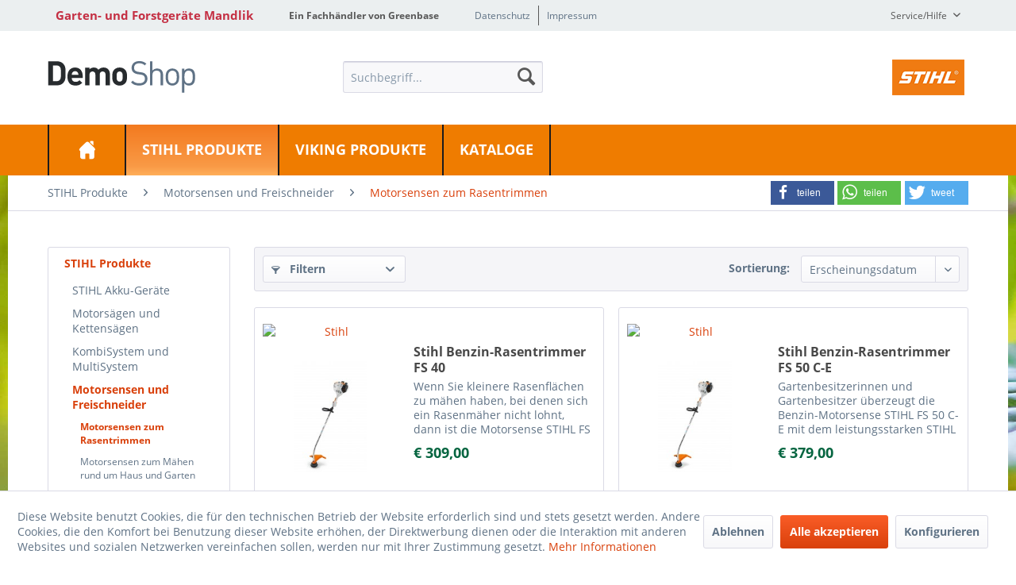

--- FILE ---
content_type: text/html; charset=UTF-8
request_url: https://mandlik-greenbase.de/stihl-produkte/motorsensen-und-freischneider/motorsensen-zum-rasentrimmen/
body_size: 15512
content:
<!DOCTYPE html>
<html class="no-js" lang="de" itemscope="itemscope" itemtype="http://schema.org/WebPage">
<head>
<meta charset="utf-8">
<meta name="author" content="" />
<meta name="robots" content="index,follow" />
<meta name="revisit-after" content="15 days" />
<meta name="keywords" content="" />
<meta name="description" content="" />
<meta property="og:type" content="product.group" />
<meta property="og:site_name" content="Garten- und Forstgeräte Mandlik" />
<meta property="og:title" content="Motorsensen zum Rasentrimmen" />
<meta property="og:description" content="" />
<meta name="twitter:card" content="product" />
<meta name="twitter:site" content="Garten- und Forstgeräte Mandlik" />
<meta name="twitter:title" content="Motorsensen zum Rasentrimmen" />
<meta name="twitter:description" content="" />
<meta property="og:image" content="https://mandlik-greenbase.de/media/image/9c/1d/61/articleImage-imageName-100009805.jpg" />
<meta name="twitter:image" content="https://mandlik-greenbase.de/media/image/9c/1d/61/articleImage-imageName-100009805.jpg" />
<meta itemprop="copyrightHolder" content="Garten- und Forstgeräte Mandlik" />
<meta itemprop="copyrightYear" content="2014" />
<meta itemprop="isFamilyFriendly" content="True" />
<meta itemprop="image" content="/themes/Frontend/Responsive/frontend/_public/src/img/logos/logo--tablet.png" />
<meta name="viewport" content="width=device-width, initial-scale=1.0">
<meta name="mobile-web-app-capable" content="yes">
<meta name="apple-mobile-web-app-title" content="Garten- und Forstgeräte Mandlik">
<meta name="apple-mobile-web-app-capable" content="yes">
<meta name="apple-mobile-web-app-status-bar-style" content="default">
<meta property="og:image" content="https://mandlik-greenbase.de/media/image/7d/b1/f2/articleImage-imageName-100009805_600x600.jpg"/>
<meta property="og:type" content="product"/>
<meta property="og:url" content="https://mandlik-greenbase.de/listing/index/sArticle/4493"/>
<meta property="og:title" content="Benzin-Rasentrimmer FS 40 | Garten- und Forstgeräte Mandlik"/>
<meta property="og:description" content="Wenn Sie kleinere Rasenflächen zu mähen haben, bei denen sich ein Rasenmäher nicht lohnt, dann ist die Motorsense STIHL FS 40 die richtige Wahl. Mit der nur 4,4 kg leichten Benzin-Motorsense können..."/>
<meta name="apple-mobile-web-app-status-bar-style" content="none">
<link rel="apple-touch-icon-precomposed" href="/themes/Frontend/Greenbase/frontend/_public/src/img/greenbase.ico">
<link rel="shortcut icon" href="/themes/Frontend/Greenbase/frontend/_public/src/img/greenbase.ico">
<meta name="msapplication-navbutton-color" content="#D9400B" />
<meta name="application-name" content="Garten- und Forstgeräte Mandlik" />
<meta name="msapplication-starturl" content="https://mandlik-greenbase.de/" />
<meta name="msapplication-window" content="width=1024;height=768" />
<meta name="msapplication-TileImage" content="/themes/Frontend/Responsive/frontend/_public/src/img/win-tile-image.png">
<meta name="msapplication-TileColor" content="#D9400B">
<meta name="theme-color" content="#D9400B" />
<link rel="canonical" href="https://mandlik-greenbase.de/stihl-produkte/motorsensen-und-freischneider/motorsensen-zum-rasentrimmen/"/>
<title itemprop="name">
Motorsensen zum Rasentrimmen in Wörth/Donau bei Garten- und Forstgeräte Andreas Mandlik
</title>
<link href="/engine/Shopware/Plugins/Local/Frontend/IrmsSocialMedia/Views/frontend/_public/src/extension/font-awesome/css/font-awesome.min.css" media="all" rel="stylesheet" type="text/css"/>
<link href="/engine/Shopware/Plugins/Local/Frontend/IrmsSocialMedia/Views/frontend/_public/src/extension/shariff/shariff.min.css" media="all" rel="stylesheet" type="text/css"/>
<link href="/web/cache/1656934620_a3001200134a372e0197e0f2983c68f2.css" media="all" rel="stylesheet" type="text/css" />
</head>
<body class="is--ctl-listing is--act-index" >
<div data-paypalUnifiedMetaDataContainer="true" data-paypalUnifiedRestoreOrderNumberUrl="https://mandlik-greenbase.de/widgets/PaypalUnifiedOrderNumber/restoreOrderNumber" class="is--hidden">
</div>
<div class="service-box">
<div class="service-phone">
<div class="service-box-icon-container">
<i class="icon--phone service-box-icon"></i>
</div>
<div class="service-box-text-container">
<span
class="service-box-headline">Servicenummer</span><br>
<a class="contact-phone" href="tel:09482 3000">
09482 3000
</a>
</div>
</div>
<div class="service-headline">
Servicezeiten <i
class="icon--arrow-right"></i>
</div>
<div class="opening-hours-container">
<span class="opening-hours-day">Mo:</span>
<span class="opening-hours-hours">7:30 - 12:00/13:00 - 17:00 Uhr</span><br>
<span class="opening-hours-day">Di:</span>
<span class="opening-hours-hours">7:30 - 12:00/13:00 - 17:00 Uhr</span><br>
<span class="opening-hours-day">Mi:</span>
<span class="opening-hours-hours">7:30 - 12:00/13:00 - 17:00 Uhr</span><br>
<span class="opening-hours-day">Do:</span>
<span class="opening-hours-hours">7:30 - 12:00/13:00 - 17:00 Uhr</span><br>
<span class="opening-hours-day">Fr:</span>
<span class="opening-hours-hours">7:30 - 12:00/13:00 - 16:00 Uhr</span><br>
<span class="opening-hours-day">Sa:</span>
<span class="opening-hours-hours">8:00 - 12:00 Uhr</span>
</div>
</div>
<div class="page-wrap">
<noscript class="noscript-main">
<div class="alert is--warning">
<div class="alert--icon">
<i class="icon--element icon--warning"></i>
</div>
<div class="alert--content">
Um Garten-&#x20;und&#x20;Forstger&#xE4;te&#x20;Mandlik in vollem Umfang nutzen zu k&ouml;nnen, empfehlen wir Ihnen Javascript in Ihrem Browser zu aktiveren.
</div>
</div>
</noscript>
<header class="header-main">
<div id="usp-row" class="top-bar">
<div class="container block-group">
<nav class="usp-row-first-block top-bar--navigation block">
<div class="navigation--entry">
Garten- und Forstgeräte Mandlik
</div>
</nav>
<nav class="usp-row-second-block top-bar--navigation block">
<div class="navigation--entry">
Ein Fachhändler von Greenbase
</div>
</nav>
<nav class="usp-row-third-block top-bar--navigation block">
<div class="navigation--entry ">
<a href="https://mandlik-greenbase.de/datenschutz" title="Datenschutz" class="navigation--link">
Datenschutz
</a>
</div>
<div class="navigation--entry  link-separator">
<a href="https://mandlik-greenbase.de/impressum" title="Impressum" class="navigation--link">
Impressum
</a>
</div>
</nav>
<nav class="usp-row-fourth-block top-bar--navigation block">
<div class="navigation--entry entry--service has--drop-down" role="menuitem" aria-haspopup="true" data-drop-down-menu="true">
Service/Hilfe
<ul class="service--list is--rounded" role="menu">
<li class="service--entry" role="menuitem">
<a class="service--link" href="javascript:openCookieConsentManager()" title="Cookie settings" >
Cookie settings
</a>
</li>
<li class="service--entry" role="menuitem">
<a class="service--link" href="https://mandlik-greenbase.de/defektes-produkt" title="Defektes Produkt" target="_self">
Defektes Produkt
</a>
</li>
<li class="service--entry" role="menuitem">
<a class="service--link" href="https://mandlik-greenbase.de/versand-und-zahlungsbedingungen" title="Versand und Zahlungsbedingungen" >
Versand und Zahlungsbedingungen
</a>
</li>
<li class="service--entry" role="menuitem">
<a class="service--link" href="https://mandlik-greenbase.de/rueckgabe" title="Rückgabe" target="_self">
Rückgabe
</a>
</li>
<li class="service--entry" role="menuitem">
<a class="service--link" href="https://mandlik-greenbase.de/widerrufsrecht" title="Widerrufsrecht" >
Widerrufsrecht
</a>
</li>
<li class="service--entry" role="menuitem">
<a class="service--link" href="https://mandlik-greenbase.de/datenschutz" title="Datenschutz" >
Datenschutz
</a>
</li>
<li class="service--entry" role="menuitem">
<a class="service--link" href="https://mandlik-greenbase.de/widerrufsformular" title="Widerrufsformular" >
Widerrufsformular
</a>
</li>
<li class="service--entry" role="menuitem">
<a class="service--link" href="https://mandlik-greenbase.de/agb" title="AGB" >
AGB
</a>
</li>
<li class="service--entry" role="menuitem">
<a class="service--link" href="https://mandlik-greenbase.de/impressum" title="Impressum" >
Impressum
</a>
</li>
</ul>
</div>
</nav>
</div>
</div>
<div class="container header--navigation">
<nav class="top-bar--navigation block compare--articles" role="menubar">
<div class="navigation--entry entry--compare is--hidden" role="menuitem" aria-haspopup="true" data-drop-down-menu="true">
    

</div>
</nav>
<div class="logo-main block-group" role="banner">
<div class="logo--shop block">
<a class="logo--link" href="https://mandlik-greenbase.de/" title="Garten- und Forstgeräte Mandlik - zur Startseite wechseln">
<picture>
<source srcset="/themes/Frontend/Responsive/frontend/_public/src/img/logos/logo--tablet.png" media="(min-width: 78.75em)">
<source srcset="/themes/Frontend/Responsive/frontend/_public/src/img/logos/logo--tablet.png" media="(min-width: 64em)">
<source srcset="/themes/Frontend/Responsive/frontend/_public/src/img/logos/logo--tablet.png" media="(min-width: 48em)">
<img srcset="/themes/Frontend/Responsive/frontend/_public/src/img/logos/logo--mobile.png" alt="Garten- und Forstgeräte Mandlik - zur Startseite wechseln" />
</picture>
</a>
</div>
<div class="logo--supportinfo block logo--supportinfo--formatting">
<strong>Fragen zu Ihrer Bestellung?</strong><br /><strong>09482 3000</strong>
</div>
</div>
<nav class="shop--navigation block-group">
<ul class="navigation--list block-group" role="menubar">
<li class="navigation--entry entry--menu-left" role="menuitem">
<a class="entry--link entry--trigger btn is--icon-left" href="#offcanvas--left" data-offcanvas="true" data-offCanvasSelector=".sidebar-main" aria-label="Menü">
<i class="icon--menu"></i> Menü
</a>
</li>
<li class="navigation--entry entry--search" role="menuitem" data-search="true" aria-haspopup="true" data-minLength="3">
<a class="btn entry--link entry--trigger" href="#show-hide--search" title="Suche anzeigen / schließen" aria-label="Suche anzeigen / schließen">
<i class="icon--search"></i>
<span class="search--display">Suchen</span>
</a>
<form action="/search" method="get" class="main-search--form">
<input type="search" name="sSearch" aria-label="Suchbegriff..." class="main-search--field" autocomplete="off" autocapitalize="off" placeholder="Suchbegriff..." maxlength="30" />
<button type="submit" class="main-search--button" aria-label="Suchen">
<i class="icon--search"></i>
<span class="main-search--text">Suchen</span>
</button>
<div class="form--ajax-loader">&nbsp;</div>
</form>
<div class="main-search--results"></div>
</li>
<li class="navigation--entry entry--stihl-viking" role="menuitem" data-search="true" aria-haspopup="true">
<a href="/stihl-produkte/">
<img src="/engine/Shopware/Plugins/Local/Frontend/ArsinGreenbaseStihlTheme/Themes/Frontend/GreenbaseStihlTheme/frontend/_public/src/img/stihl.png"/>
</a>
</li>

    



    



    



</ul>
</nav>
<div class="container--ajax-cart" data-collapse-cart="true" data-displayMode="offcanvas"></div>
</div>
</header>
<nav class="navigation-main">
<div class="container" data-menu-scroller="true" data-listSelector=".navigation--list.container" data-viewPortSelector=".navigation--list-wrapper">
<div class="navigation--list-wrapper">
<ul class="navigation--list container" role="menubar" itemscope="itemscope" itemtype="http://schema.org/SiteNavigationElement">
<li class="navigation--entry is--home" role="menuitem"><a class="navigation--link is--first" href="https://mandlik-greenbase.de/" title="Home" aria-label="Home" itemprop="url"><span itemprop="name">Home</span></a></li><li class="navigation--entry is--active" role="menuitem"><a class="navigation--link is--active" href="https://mandlik-greenbase.de/stihl-produkte/" title="STIHL Produkte" aria-label="STIHL Produkte" itemprop="url"><span itemprop="name">STIHL Produkte</span></a></li><li class="navigation--entry" role="menuitem"><a class="navigation--link" href="https://mandlik-greenbase.de/viking-produkte/" title="VIKING Produkte" aria-label="VIKING Produkte" itemprop="url"><span itemprop="name">VIKING Produkte</span></a></li><li class="navigation--entry" role="menuitem"><a class="navigation--link" href="https://mandlik-greenbase.de/kataloge/" title="Kataloge" aria-label="Kataloge" itemprop="url"><span itemprop="name">Kataloge</span></a></li>            </ul>
</div>
<div class="advanced-menu" data-advanced-menu="true" data-hoverDelay="">
<div class="menu--container">
<div class="button-container">
<a href="https://mandlik-greenbase.de/stihl-produkte/" class="button--category" aria-label="Zur Kategorie STIHL Produkte" title="Zur Kategorie STIHL Produkte">
<i class="icon--arrow-right"></i>
Zur Kategorie STIHL Produkte
</a>
<span class="button--close">
<i class="icon--cross"></i>
</span>
</div>
<div class="content--wrapper has--content">
<ul class="menu--list menu--level-0 columns--4" style="width: 100%;">
<li class="menu--list-item item--level-0" style="width: 100%">
<a href="https://mandlik-greenbase.de/stihl-produkte/stihl-akku-geraete/" class="menu--list-item-link" aria-label="STIHL Akku-Geräte" title="STIHL Akku-Geräte">STIHL Akku-Geräte</a>
<ul class="menu--list menu--level-1 columns--4">
<li class="menu--list-item item--level-1">
<a href="https://mandlik-greenbase.de/stihl-produkte/stihl-akku-geraete/fuer-kleinere-gaerten/" class="menu--list-item-link" aria-label="Für kleinere Gärten" title="Für kleinere Gärten">Für kleinere Gärten</a>
</li>
<li class="menu--list-item item--level-1">
<a href="https://mandlik-greenbase.de/stihl-produkte/stihl-akku-geraete/fuer-mittlere-gaerten-compact-system/" class="menu--list-item-link" aria-label="Für mittlere Gärten: COMPACT System" title="Für mittlere Gärten: COMPACT System">Für mittlere Gärten: COMPACT System</a>
</li>
<li class="menu--list-item item--level-1">
<a href="https://mandlik-greenbase.de/stihl-produkte/stihl-akku-geraete/fuer-profis-pro-system/" class="menu--list-item-link" aria-label="Für Profis: PRO System" title="Für Profis: PRO System">Für Profis: PRO System</a>
</li>
<li class="menu--list-item item--level-1">
<a href="https://mandlik-greenbase.de/stihl-produkte/stihl-akku-geraete/alle-akku-geraete-im-ueberblick/" class="menu--list-item-link" aria-label="Alle Akku-Geräte im Überblick" title="Alle Akku-Geräte im Überblick">Alle Akku-Geräte im Überblick</a>
</li>
</ul>
</li>
<li class="menu--list-item item--level-0" style="width: 100%">
<a href="https://mandlik-greenbase.de/stihl-produkte/motorsaegen-und-kettensaegen/" class="menu--list-item-link" aria-label="Motorsägen und Kettensägen" title="Motorsägen und Kettensägen">Motorsägen und Kettensägen</a>
<ul class="menu--list menu--level-1 columns--4">
<li class="menu--list-item item--level-1">
<a href="https://mandlik-greenbase.de/stihl-produkte/motorsaegen-und-kettensaegen/saegen-fuer-privatanwender/" class="menu--list-item-link" aria-label="Sägen für Privatanwender" title="Sägen für Privatanwender">Sägen für Privatanwender</a>
</li>
<li class="menu--list-item item--level-1">
<a href="https://mandlik-greenbase.de/stihl-produkte/motorsaegen-und-kettensaegen/saegen-fuer-landwirtschaft-und-gartenbau/" class="menu--list-item-link" aria-label="Sägen für Landwirtschaft und Gartenbau" title="Sägen für Landwirtschaft und Gartenbau">Sägen für Landwirtschaft und Gartenbau</a>
</li>
<li class="menu--list-item item--level-1">
<a href="https://mandlik-greenbase.de/stihl-produkte/motorsaegen-und-kettensaegen/saegen-fuer-die-forstwirtschaft/" class="menu--list-item-link" aria-label="Sägen für die  Forstwirtschaft" title="Sägen für die  Forstwirtschaft">Sägen für die  Forstwirtschaft</a>
</li>
<li class="menu--list-item item--level-1">
<a href="https://mandlik-greenbase.de/stihl-produkte/motorsaegen-und-kettensaegen/spezialsaegen/" class="menu--list-item-link" aria-label="Spezialsägen" title="Spezialsägen">Spezialsägen</a>
</li>
<li class="menu--list-item item--level-1">
<a href="https://mandlik-greenbase.de/stihl-produkte/motorsaegen-und-kettensaegen/akku-motorsaegen/" class="menu--list-item-link" aria-label="Akku-Motorsägen" title="Akku-Motorsägen">Akku-Motorsägen</a>
</li>
<li class="menu--list-item item--level-1">
<a href="https://mandlik-greenbase.de/stihl-produkte/motorsaegen-und-kettensaegen/elektrosaegen/" class="menu--list-item-link" aria-label="Elektrosägen" title="Elektrosägen">Elektrosägen</a>
</li>
<li class="menu--list-item item--level-1">
<a href="https://mandlik-greenbase.de/stihl-produkte/motorsaegen-und-kettensaegen/schneidgarnituren-und-zubehoer/" class="menu--list-item-link" aria-label="Schneidgarnituren und Zubehör" title="Schneidgarnituren und Zubehör">Schneidgarnituren und Zubehör</a>
</li>
</ul>
</li>
<li class="menu--list-item item--level-0" style="width: 100%">
<a href="https://mandlik-greenbase.de/stihl-produkte/kombisystem-und-multisystem/" class="menu--list-item-link" aria-label="KombiSystem und MultiSystem" title="KombiSystem und MultiSystem">KombiSystem und MultiSystem</a>
<ul class="menu--list menu--level-1 columns--4">
<li class="menu--list-item item--level-1">
<a href="https://mandlik-greenbase.de/stihl-produkte/kombisystem-und-multisystem/kombisystem/" class="menu--list-item-link" aria-label="KombiSystem" title="KombiSystem">KombiSystem</a>
</li>
<li class="menu--list-item item--level-1">
<a href="https://mandlik-greenbase.de/stihl-produkte/kombisystem-und-multisystem/multisystem/" class="menu--list-item-link" aria-label="MultiSystem" title="MultiSystem">MultiSystem</a>
</li>
</ul>
</li>
<li class="menu--list-item item--level-0" style="width: 100%">
<a href="https://mandlik-greenbase.de/stihl-produkte/motorsensen-und-freischneider/" class="menu--list-item-link" aria-label="Motorsensen und Freischneider" title="Motorsensen und Freischneider">Motorsensen und Freischneider</a>
<ul class="menu--list menu--level-1 columns--4">
<li class="menu--list-item item--level-1">
<a href="https://mandlik-greenbase.de/stihl-produkte/motorsensen-und-freischneider/motorsensen-zum-rasentrimmen/" class="menu--list-item-link" aria-label="Motorsensen zum Rasentrimmen" title="Motorsensen zum Rasentrimmen">Motorsensen zum Rasentrimmen</a>
</li>
<li class="menu--list-item item--level-1">
<a href="https://mandlik-greenbase.de/stihl-produkte/motorsensen-und-freischneider/motorsensen-zum-maehen-rund-um-haus-und-garten/" class="menu--list-item-link" aria-label="Motorsensen zum Mähen rund um Haus und Garten" title="Motorsensen zum Mähen rund um Haus und Garten">Motorsensen zum Mähen rund um Haus und Garten</a>
</li>
<li class="menu--list-item item--level-1">
<a href="https://mandlik-greenbase.de/stihl-produkte/motorsensen-und-freischneider/motorsensen-fuer-die-wiesen-und-landschaftspflege/" class="menu--list-item-link" aria-label="Motorsensen für die Wiesen- und Landschaftspflege" title="Motorsensen für die Wiesen- und Landschaftspflege">Motorsensen für die Wiesen- und Landschaftspflege</a>
</li>
<li class="menu--list-item item--level-1">
<a href="https://mandlik-greenbase.de/stihl-produkte/motorsensen-und-freischneider/freischneider/" class="menu--list-item-link" aria-label="Freischneider" title="Freischneider">Freischneider</a>
</li>
<li class="menu--list-item item--level-1">
<a href="https://mandlik-greenbase.de/stihl-produkte/motorsensen-und-freischneider/akku-motorsensen/" class="menu--list-item-link" aria-label="Akku-Motorsensen" title="Akku-Motorsensen">Akku-Motorsensen</a>
</li>
<li class="menu--list-item item--level-1">
<a href="https://mandlik-greenbase.de/stihl-produkte/motorsensen-und-freischneider/elektro-motorsensen/" class="menu--list-item-link" aria-label="Elektro-Motorsensen" title="Elektro-Motorsensen">Elektro-Motorsensen</a>
</li>
<li class="menu--list-item item--level-1">
<a href="https://mandlik-greenbase.de/stihl-produkte/motorsensen-und-freischneider/rueckentragbare-motorsensen/" class="menu--list-item-link" aria-label="Rückentragbare Motorsensen" title="Rückentragbare Motorsensen">Rückentragbare Motorsensen</a>
</li>
<li class="menu--list-item item--level-1">
<a href="https://mandlik-greenbase.de/stihl-produkte/motorsensen-und-freischneider/schneidwerkzeuge-und-zubehoer/" class="menu--list-item-link" aria-label="Schneidwerkzeuge und Zubehör" title="Schneidwerkzeuge und Zubehör">Schneidwerkzeuge und Zubehör</a>
</li>
</ul>
</li>
<li class="menu--list-item item--level-0" style="width: 100%">
<a href="https://mandlik-greenbase.de/stihl-produkte/heckenscheren-und-heckenschneider/" class="menu--list-item-link" aria-label="Heckenscheren und Heckenschneider" title="Heckenscheren und Heckenschneider">Heckenscheren und Heckenschneider</a>
<ul class="menu--list menu--level-1 columns--4">
<li class="menu--list-item item--level-1">
<a href="https://mandlik-greenbase.de/stihl-produkte/heckenscheren-und-heckenschneider/benzin-heckenscheren/" class="menu--list-item-link" aria-label="Benzin-Heckenscheren" title="Benzin-Heckenscheren">Benzin-Heckenscheren</a>
</li>
<li class="menu--list-item item--level-1">
<a href="https://mandlik-greenbase.de/stihl-produkte/heckenscheren-und-heckenschneider/akku-heckenscheren/" class="menu--list-item-link" aria-label="Akku-Heckenscheren" title="Akku-Heckenscheren">Akku-Heckenscheren</a>
</li>
<li class="menu--list-item item--level-1">
<a href="https://mandlik-greenbase.de/stihl-produkte/heckenscheren-und-heckenschneider/elektro-heckenscheren/" class="menu--list-item-link" aria-label="Elektro-Heckenscheren" title="Elektro-Heckenscheren">Elektro-Heckenscheren</a>
</li>
<li class="menu--list-item item--level-1">
<a href="https://mandlik-greenbase.de/stihl-produkte/heckenscheren-und-heckenschneider/benzin-heckenschneider/" class="menu--list-item-link" aria-label="Benzin-Heckenschneider" title="Benzin-Heckenschneider">Benzin-Heckenschneider</a>
</li>
<li class="menu--list-item item--level-1">
<a href="https://mandlik-greenbase.de/stihl-produkte/heckenscheren-und-heckenschneider/elektro-heckenschneider/" class="menu--list-item-link" aria-label="Elektro-Heckenschneider" title="Elektro-Heckenschneider">Elektro-Heckenschneider</a>
</li>
<li class="menu--list-item item--level-1">
<a href="https://mandlik-greenbase.de/stihl-produkte/heckenscheren-und-heckenschneider/akku-heckenschneider/" class="menu--list-item-link" aria-label="Akku-Heckenschneider" title="Akku-Heckenschneider">Akku-Heckenschneider</a>
</li>
<li class="menu--list-item item--level-1">
<a href="https://mandlik-greenbase.de/stihl-produkte/heckenscheren-und-heckenschneider/zubehoer-heckenscheren-und-heckenschneider/" class="menu--list-item-link" aria-label="Zubehör Heckenscheren und Heckenschneider" title="Zubehör Heckenscheren und Heckenschneider">Zubehör Heckenscheren und Heckenschneider</a>
</li>
</ul>
</li>
<li class="menu--list-item item--level-0" style="width: 100%">
<a href="https://mandlik-greenbase.de/stihl-produkte/reinigungsgeraete/" class="menu--list-item-link" aria-label="Reinigungsgeräte" title="Reinigungsgeräte">Reinigungsgeräte</a>
<ul class="menu--list menu--level-1 columns--4">
<li class="menu--list-item item--level-1">
<a href="https://mandlik-greenbase.de/stihl-produkte/reinigungsgeraete/blasgeraete-und-saughaecksler/" class="menu--list-item-link" aria-label="Blasgeräte und Saughäcksler" title="Blasgeräte und Saughäcksler">Blasgeräte und Saughäcksler</a>
</li>
<li class="menu--list-item item--level-1">
<a href="https://mandlik-greenbase.de/stihl-produkte/reinigungsgeraete/hochdruckreiniger-und-zubehoer/" class="menu--list-item-link" aria-label="Hochdruckreiniger und Zubehör" title="Hochdruckreiniger und Zubehör">Hochdruckreiniger und Zubehör</a>
</li>
<li class="menu--list-item item--level-1">
<a href="https://mandlik-greenbase.de/stihl-produkte/reinigungsgeraete/nass-und-trockensauger/" class="menu--list-item-link" aria-label="Nass- und Trockensauger" title="Nass- und Trockensauger">Nass- und Trockensauger</a>
</li>
<li class="menu--list-item item--level-1">
<a href="https://mandlik-greenbase.de/stihl-produkte/reinigungsgeraete/kehrgeraete/" class="menu--list-item-link" aria-label="Kehrgeräte" title="Kehrgeräte">Kehrgeräte</a>
</li>
</ul>
</li>
<li class="menu--list-item item--level-0" style="width: 100%">
<a href="https://mandlik-greenbase.de/stihl-produkte/sprueh-und-spritzgeraete/" class="menu--list-item-link" aria-label="Sprüh- und Spritzgeräte" title="Sprüh- und Spritzgeräte">Sprüh- und Spritzgeräte</a>
<ul class="menu--list menu--level-1 columns--4">
<li class="menu--list-item item--level-1">
<a href="https://mandlik-greenbase.de/stihl-produkte/sprueh-und-spritzgeraete/spruehgeraete/" class="menu--list-item-link" aria-label="Sprühgeräte" title="Sprühgeräte">Sprühgeräte</a>
</li>
<li class="menu--list-item item--level-1">
<a href="https://mandlik-greenbase.de/stihl-produkte/sprueh-und-spritzgeraete/manuelle-spritzgeraete/" class="menu--list-item-link" aria-label="Manuelle Spritzgeräte" title="Manuelle Spritzgeräte">Manuelle Spritzgeräte</a>
</li>
<li class="menu--list-item item--level-1">
<a href="https://mandlik-greenbase.de/stihl-produkte/sprueh-und-spritzgeraete/zubehoer-fuer-spritzgeraete/" class="menu--list-item-link" aria-label="Zubehör für Spritzgeräte" title="Zubehör für Spritzgeräte">Zubehör für Spritzgeräte</a>
</li>
<li class="menu--list-item item--level-1">
<a href="https://mandlik-greenbase.de/stihl-produkte/sprueh-und-spritzgeraete/zubehoer-fuer-spruehgeraete/" class="menu--list-item-link" aria-label="Zubehör für Sprühgeräte" title="Zubehör für Sprühgeräte">Zubehör für Sprühgeräte</a>
</li>
</ul>
</li>
<li class="menu--list-item item--level-0" style="width: 100%">
<a href="https://mandlik-greenbase.de/stihl-produkte/gesteinschneider-trennschleifer-und-erdbohrgeraete/" class="menu--list-item-link" aria-label="Gesteinschneider, Trennschleifer und Erdbohrgeräte" title="Gesteinschneider, Trennschleifer und Erdbohrgeräte">Gesteinschneider, Trennschleifer und Erdbohrgeräte</a>
<ul class="menu--list menu--level-1 columns--4">
<li class="menu--list-item item--level-1">
<a href="https://mandlik-greenbase.de/stihl-produkte/gesteinschneider-trennschleifer-und-erdbohrgeraete/gesteinschneider/" class="menu--list-item-link" aria-label="Gesteinschneider" title="Gesteinschneider">Gesteinschneider</a>
</li>
<li class="menu--list-item item--level-1">
<a href="https://mandlik-greenbase.de/stihl-produkte/gesteinschneider-trennschleifer-und-erdbohrgeraete/trennschleifer/" class="menu--list-item-link" aria-label="Trennschleifer" title="Trennschleifer">Trennschleifer</a>
</li>
<li class="menu--list-item item--level-1">
<a href="https://mandlik-greenbase.de/stihl-produkte/gesteinschneider-trennschleifer-und-erdbohrgeraete/akku-trennschleifer/" class="menu--list-item-link" aria-label="Akku-Trennschleifer" title="Akku-Trennschleifer">Akku-Trennschleifer</a>
</li>
<li class="menu--list-item item--level-1">
<a href="https://mandlik-greenbase.de/stihl-produkte/gesteinschneider-trennschleifer-und-erdbohrgeraete/erdbohrgeraete/" class="menu--list-item-link" aria-label="Erdbohrgeräte" title="Erdbohrgeräte">Erdbohrgeräte</a>
</li>
<li class="menu--list-item item--level-1">
<a href="https://mandlik-greenbase.de/stihl-produkte/gesteinschneider-trennschleifer-und-erdbohrgeraete/zubehoer-fuer-erdbohrgeraete/" class="menu--list-item-link" aria-label="Zubehör für Erdbohrgeräte" title="Zubehör für Erdbohrgeräte">Zubehör für Erdbohrgeräte</a>
</li>
<li class="menu--list-item item--level-1">
<a href="https://mandlik-greenbase.de/stihl-produkte/gesteinschneider-trennschleifer-und-erdbohrgeraete/bohrwerkzeuge/" class="menu--list-item-link" aria-label="Bohrwerkzeuge" title="Bohrwerkzeuge">Bohrwerkzeuge</a>
</li>
<li class="menu--list-item item--level-1">
<a href="https://mandlik-greenbase.de/stihl-produkte/gesteinschneider-trennschleifer-und-erdbohrgeraete/zubehoer-fuer-gesteinschneider/" class="menu--list-item-link" aria-label="Zubehör für Gesteinschneider" title="Zubehör für Gesteinschneider">Zubehör für Gesteinschneider</a>
</li>
<li class="menu--list-item item--level-1">
<a href="https://mandlik-greenbase.de/stihl-produkte/gesteinschneider-trennschleifer-und-erdbohrgeraete/zubehoer-fuer-trennschleifer/" class="menu--list-item-link" aria-label="Zubehör für Trennschleifer" title="Zubehör für Trennschleifer">Zubehör für Trennschleifer</a>
</li>
<li class="menu--list-item item--level-1">
<a href="https://mandlik-greenbase.de/stihl-produkte/gesteinschneider-trennschleifer-und-erdbohrgeraete/trennschleifscheiben/" class="menu--list-item-link" aria-label="Trennschleifscheiben" title="Trennschleifscheiben">Trennschleifscheiben</a>
</li>
</ul>
</li>
<li class="menu--list-item item--level-0" style="width: 100%">
<a href="https://mandlik-greenbase.de/stihl-produkte/zubehoer-und-betriebsstoffe/" class="menu--list-item-link" aria-label="Zubehör und Betriebsstoffe" title="Zubehör und Betriebsstoffe">Zubehör und Betriebsstoffe</a>
<ul class="menu--list menu--level-1 columns--4">
<li class="menu--list-item item--level-1">
<a href="https://mandlik-greenbase.de/stihl-produkte/zubehoer-und-betriebsstoffe/werkzeuge-fuer-die-garniturpflege/" class="menu--list-item-link" aria-label="Werkzeuge für die Garniturpflege" title="Werkzeuge für die Garniturpflege">Werkzeuge für die Garniturpflege</a>
</li>
<li class="menu--list-item item--level-1">
<a href="https://mandlik-greenbase.de/stihl-produkte/zubehoer-und-betriebsstoffe/handwerkzeuge-und-forstzubehoer/" class="menu--list-item-link" aria-label="Handwerkzeuge und Forstzubehör" title="Handwerkzeuge und Forstzubehör">Handwerkzeuge und Forstzubehör</a>
</li>
<li class="menu--list-item item--level-1">
<a href="https://mandlik-greenbase.de/stihl-produkte/zubehoer-und-betriebsstoffe/kraftstoffe-schmierstoffe-kanister/" class="menu--list-item-link" aria-label="Kraftstoffe, Schmierstoffe, Kanister" title="Kraftstoffe, Schmierstoffe, Kanister">Kraftstoffe, Schmierstoffe, Kanister</a>
</li>
<li class="menu--list-item item--level-1">
<a href="https://mandlik-greenbase.de/stihl-produkte/zubehoer-und-betriebsstoffe/zubehoer-fuer-nass-und-trockensauger/" class="menu--list-item-link" aria-label="Zubehör für Nass- und Trockensauger" title="Zubehör für Nass- und Trockensauger">Zubehör für Nass- und Trockensauger</a>
</li>
</ul>
</li>
<li class="menu--list-item item--level-0" style="width: 100%">
<a href="https://mandlik-greenbase.de/stihl-produkte/persoenliche-schutzausstattung/" class="menu--list-item-link" aria-label="Persönliche Schutzausstattung" title="Persönliche Schutzausstattung">Persönliche Schutzausstattung</a>
<ul class="menu--list menu--level-1 columns--4">
<li class="menu--list-item item--level-1">
<a href="https://mandlik-greenbase.de/stihl-produkte/persoenliche-schutzausstattung/waldarbeitsanzuege-mit-schnittschutzhose/" class="menu--list-item-link" aria-label="Waldarbeitsanzüge mit Schnittschutzhose" title="Waldarbeitsanzüge mit Schnittschutzhose">Waldarbeitsanzüge mit Schnittschutzhose</a>
</li>
<li class="menu--list-item item--level-1">
<a href="https://mandlik-greenbase.de/stihl-produkte/persoenliche-schutzausstattung/wetterschutzkleidung/" class="menu--list-item-link" aria-label="Wetterschutzkleidung" title="Wetterschutzkleidung">Wetterschutzkleidung</a>
</li>
<li class="menu--list-item item--level-1">
<a href="https://mandlik-greenbase.de/stihl-produkte/persoenliche-schutzausstattung/arbeitskleidung/" class="menu--list-item-link" aria-label="Arbeitskleidung" title="Arbeitskleidung">Arbeitskleidung</a>
</li>
<li class="menu--list-item item--level-1">
<a href="https://mandlik-greenbase.de/stihl-produkte/persoenliche-schutzausstattung/handschuhe-schutzbrillen-kopf-und-gehoerschutz/" class="menu--list-item-link" aria-label="Handschuhe, Schutzbrillen, Kopf- und Gehörschutz" title="Handschuhe, Schutzbrillen, Kopf- und Gehörschutz">Handschuhe, Schutzbrillen, Kopf- und Gehörschutz</a>
</li>
<li class="menu--list-item item--level-1">
<a href="https://mandlik-greenbase.de/stihl-produkte/persoenliche-schutzausstattung/motorsaegen-stiefel-und-arbeitsschuhe/" class="menu--list-item-link" aria-label="Motorsägen-Stiefel und Arbeitsschuhe" title="Motorsägen-Stiefel und Arbeitsschuhe">Motorsägen-Stiefel und Arbeitsschuhe</a>
</li>
</ul>
</li>
<li class="menu--list-item item--level-0" style="width: 100%">
<a href="https://mandlik-greenbase.de/stihl-produkte/stihl-markenshop/" class="menu--list-item-link" aria-label="STIHL Markenshop" title="STIHL Markenshop">STIHL Markenshop</a>
<ul class="menu--list menu--level-1 columns--4">
<li class="menu--list-item item--level-1">
<a href="https://mandlik-greenbase.de/stihl-produkte/stihl-markenshop/fuer-naturverbundene/" class="menu--list-item-link" aria-label="Für Naturverbundene" title="Für Naturverbundene">Für Naturverbundene</a>
</li>
<li class="menu--list-item item--level-1">
<a href="https://mandlik-greenbase.de/stihl-produkte/stihl-markenshop/fuer-alle-die-den-grossstadtschungel-lieben/" class="menu--list-item-link" aria-label="Für alle, die den Großstadtschungel lieben" title="Für alle, die den Großstadtschungel lieben">Für alle, die den Großstadtschungel lieben</a>
</li>
<li class="menu--list-item item--level-1">
<a href="https://mandlik-greenbase.de/stihl-produkte/stihl-markenshop/fuer-die-jungen-wilden/" class="menu--list-item-link" aria-label="Für die jungen Wilden" title="Für die jungen Wilden">Für die jungen Wilden</a>
</li>
</ul>
</li>
</ul>
</div>
</div>
<div class="menu--container">
<div class="button-container">
<a href="https://mandlik-greenbase.de/viking-produkte/" class="button--category" aria-label="Zur Kategorie VIKING Produkte" title="Zur Kategorie VIKING Produkte">
<i class="icon--arrow-right"></i>
Zur Kategorie VIKING Produkte
</a>
<span class="button--close">
<i class="icon--cross"></i>
</span>
</div>
<div class="content--wrapper has--content">
<ul class="menu--list menu--level-0 columns--4" style="width: 100%;">
<li class="menu--list-item item--level-0" style="width: 100%">
<a href="https://mandlik-greenbase.de/viking-produkte/imow-robotermaeher/" class="menu--list-item-link" aria-label="iMow Robotermäher" title="iMow Robotermäher">iMow Robotermäher</a>
<ul class="menu--list menu--level-1 columns--4">
<li class="menu--list-item item--level-1">
<a href="https://mandlik-greenbase.de/viking-produkte/imow-robotermaeher/zubehoer-fuer-imow-robotermaeher/" class="menu--list-item-link" aria-label="Zubehör für iMow Robotermäher" title="Zubehör für iMow Robotermäher">Zubehör für iMow Robotermäher</a>
</li>
</ul>
</li>
<li class="menu--list-item item--level-0" style="width: 100%">
<a href="https://mandlik-greenbase.de/viking-produkte/rasenmaeher/" class="menu--list-item-link" aria-label="Rasenmäher" title="Rasenmäher">Rasenmäher</a>
<ul class="menu--list menu--level-1 columns--4">
<li class="menu--list-item item--level-1">
<a href="https://mandlik-greenbase.de/viking-produkte/rasenmaeher/akku-rasenmaeher/" class="menu--list-item-link" aria-label="Akku-Rasenmäher" title="Akku-Rasenmäher">Akku-Rasenmäher</a>
</li>
<li class="menu--list-item item--level-1">
<a href="https://mandlik-greenbase.de/viking-produkte/rasenmaeher/elektro-maeher/" class="menu--list-item-link" aria-label="Elektro-Mäher" title="Elektro-Mäher">Elektro-Mäher</a>
</li>
<li class="menu--list-item item--level-1">
<a href="https://mandlik-greenbase.de/viking-produkte/rasenmaeher/benzinmaeher-fuer-mittlere-flaechen/" class="menu--list-item-link" aria-label="Benzinmäher für mittlere Flächen" title="Benzinmäher für mittlere Flächen">Benzinmäher für mittlere Flächen</a>
</li>
<li class="menu--list-item item--level-1">
<a href="https://mandlik-greenbase.de/viking-produkte/rasenmaeher/benzinmaeher-fuer-grosse-flaechen/" class="menu--list-item-link" aria-label="Benzinmäher für große Flächen" title="Benzinmäher für große Flächen">Benzinmäher für große Flächen</a>
</li>
<li class="menu--list-item item--level-1">
<a href="https://mandlik-greenbase.de/viking-produkte/rasenmaeher/mulch-maeher/" class="menu--list-item-link" aria-label="Mulch-Mäher" title="Mulch-Mäher">Mulch-Mäher</a>
</li>
<li class="menu--list-item item--level-1">
<a href="https://mandlik-greenbase.de/viking-produkte/rasenmaeher/spezialmaeher/" class="menu--list-item-link" aria-label="Spezialmäher" title="Spezialmäher">Spezialmäher</a>
</li>
<li class="menu--list-item item--level-1">
<a href="https://mandlik-greenbase.de/viking-produkte/rasenmaeher/rasenmaeher-fuer-den-professionellen-einsatz/" class="menu--list-item-link" aria-label="Rasenmäher für den professionellen Einsatz" title="Rasenmäher für den professionellen Einsatz">Rasenmäher für den professionellen Einsatz</a>
</li>
<li class="menu--list-item item--level-1">
<a href="https://mandlik-greenbase.de/viking-produkte/rasenmaeher/zubehoer-fuer-rasenmaeher/" class="menu--list-item-link" aria-label="Zubehör für Rasenmäher" title="Zubehör für Rasenmäher">Zubehör für Rasenmäher</a>
</li>
</ul>
</li>
<li class="menu--list-item item--level-0" style="width: 100%">
<a href="https://mandlik-greenbase.de/viking-produkte/aufsitzmaeher/" class="menu--list-item-link" aria-label="Aufsitzmäher" title="Aufsitzmäher">Aufsitzmäher</a>
<ul class="menu--list menu--level-1 columns--4">
<li class="menu--list-item item--level-1">
<a href="https://mandlik-greenbase.de/viking-produkte/aufsitzmaeher/reitermaeher/" class="menu--list-item-link" aria-label="Reitermäher" title="Reitermäher">Reitermäher</a>
</li>
<li class="menu--list-item item--level-1">
<a href="https://mandlik-greenbase.de/viking-produkte/aufsitzmaeher/rasentraktoren/" class="menu--list-item-link" aria-label="Rasentraktoren" title="Rasentraktoren">Rasentraktoren</a>
</li>
<li class="menu--list-item item--level-1">
<a href="https://mandlik-greenbase.de/viking-produkte/aufsitzmaeher/zubehoer-fuer-aufsitzmaeher/" class="menu--list-item-link" aria-label="Zubehör für Aufsitzmäher" title="Zubehör für Aufsitzmäher">Zubehör für Aufsitzmäher</a>
</li>
</ul>
</li>
<li class="menu--list-item item--level-0" style="width: 100%">
<a href="https://mandlik-greenbase.de/viking-produkte/vertikutierer/" class="menu--list-item-link" aria-label="Vertikutierer" title="Vertikutierer">Vertikutierer</a>
<ul class="menu--list menu--level-1 columns--4">
<li class="menu--list-item item--level-1">
<a href="https://mandlik-greenbase.de/viking-produkte/vertikutierer/elektro-und-benzin-vertikutierer/" class="menu--list-item-link" aria-label="Elektro- und Benzin-Vertikutierer" title="Elektro- und Benzin-Vertikutierer">Elektro- und Benzin-Vertikutierer</a>
</li>
<li class="menu--list-item item--level-1">
<a href="https://mandlik-greenbase.de/viking-produkte/vertikutierer/zubehoer-fuer-vertikutierer/" class="menu--list-item-link" aria-label="Zubehör für Vertikutierer" title="Zubehör für Vertikutierer">Zubehör für Vertikutierer</a>
</li>
</ul>
</li>
<li class="menu--list-item item--level-0" style="width: 100%">
<a href="https://mandlik-greenbase.de/viking-produkte/haecksler/" class="menu--list-item-link" aria-label="Häcksler" title="Häcksler">Häcksler</a>
<ul class="menu--list menu--level-1 columns--4">
<li class="menu--list-item item--level-1">
<a href="https://mandlik-greenbase.de/viking-produkte/haecksler/elektro-leise-haecksler/" class="menu--list-item-link" aria-label="Elektro-Leise-Häcksler" title="Elektro-Leise-Häcksler">Elektro-Leise-Häcksler</a>
</li>
<li class="menu--list-item item--level-1">
<a href="https://mandlik-greenbase.de/viking-produkte/haecksler/elektro-haecksler-mit-haeckselwerk/" class="menu--list-item-link" aria-label="Elektro-Häcksler mit Häckselwerk" title="Elektro-Häcksler mit Häckselwerk">Elektro-Häcksler mit Häckselwerk</a>
</li>
<li class="menu--list-item item--level-1">
<a href="https://mandlik-greenbase.de/viking-produkte/haecksler/elektro-haecksler-mit-zwei-funktionen/" class="menu--list-item-link" aria-label="Elektro-Häcksler mit zwei Funktionen" title="Elektro-Häcksler mit zwei Funktionen">Elektro-Häcksler mit zwei Funktionen</a>
</li>
<li class="menu--list-item item--level-1">
<a href="https://mandlik-greenbase.de/viking-produkte/haecksler/benzin-haecksler/" class="menu--list-item-link" aria-label="Benzin-Häcksler" title="Benzin-Häcksler">Benzin-Häcksler</a>
</li>
<li class="menu--list-item item--level-1">
<a href="https://mandlik-greenbase.de/viking-produkte/haecksler/zubehoer-fuer-haecksler/" class="menu--list-item-link" aria-label="Zubehör für Häcksler" title="Zubehör für Häcksler">Zubehör für Häcksler</a>
</li>
</ul>
</li>
<li class="menu--list-item item--level-0" style="width: 100%">
<a href="https://mandlik-greenbase.de/viking-produkte/motorhacken/" class="menu--list-item-link" aria-label="Motorhacken" title="Motorhacken">Motorhacken</a>
<ul class="menu--list menu--level-1 columns--4">
<li class="menu--list-item item--level-1">
<a href="https://mandlik-greenbase.de/viking-produkte/motorhacken/motorhacken/" class="menu--list-item-link" aria-label="Motorhacken" title="Motorhacken">Motorhacken</a>
</li>
<li class="menu--list-item item--level-1">
<a href="https://mandlik-greenbase.de/viking-produkte/motorhacken/zubehoer-fuer-motorhacken/" class="menu--list-item-link" aria-label="Zubehör für Motorhacken" title="Zubehör für Motorhacken">Zubehör für Motorhacken</a>
</li>
</ul>
</li>
<li class="menu--list-item item--level-0" style="width: 100%">
<a href="https://mandlik-greenbase.de/viking-produkte/betriebsstoffe/" class="menu--list-item-link" aria-label="Betriebsstoffe" title="Betriebsstoffe">Betriebsstoffe</a>
</li>
</ul>
</div>
</div>
<div class="menu--container">
<div class="button-container">
<a href="https://mandlik-greenbase.de/kataloge/" class="button--category" aria-label="Zur Kategorie Kataloge" title="Zur Kategorie Kataloge">
<i class="icon--arrow-right"></i>
Zur Kategorie Kataloge
</a>
<span class="button--close">
<i class="icon--cross"></i>
</span>
</div>
<div class="content--wrapper has--content">
<ul class="menu--list menu--level-0 columns--4" style="width: 100%;">
<li class="menu--list-item item--level-0" style="width: 100%">
<a href="https://www.stihl.de/static/stihl-katalog/html5/index.html" class="menu--list-item-link" aria-label="Stihl Katalog" title="Stihl Katalog" target="_blank" rel="nofollow noopener">Stihl Katalog</a>
</li>
<li class="menu--list-item item--level-0" style="width: 100%">
<a href="https://www.stihl.de/static/viking-katalog/html5/index.html" class="menu--list-item-link" aria-label="Viking Katalog" title="Viking Katalog" target="_blank" rel="nofollow noopener">Viking Katalog</a>
</li>
</ul>
</div>
</div>
</div>
</div>
</nav>
<section class=" content-main container block-group">
<div class="breadcrumb-helper-container">
<div class="shariff" data-services="[&quot;facebook&quot;,&quot;whatsapp&quot;,&quot;twitter&quot;]"></div>
<nav class="content--breadcrumb block">
<ul class="breadcrumb--list" role="menu" itemscope itemtype="http://schema.org/BreadcrumbList">
<li role="menuitem" class="breadcrumb--entry" itemprop="itemListElement" itemscope itemtype="http://schema.org/ListItem">
<a class="breadcrumb--link" href="https://mandlik-greenbase.de/stihl-produkte/" title="STIHL Produkte" itemprop="item">
<link itemprop="url" href="https://mandlik-greenbase.de/stihl-produkte/" />
<span class="breadcrumb--title" itemprop="name">STIHL Produkte</span>
</a>
<meta itemprop="position" content="0" />
</li>
<li role="none" class="breadcrumb--separator">
<i class="icon--arrow-right"></i>
</li>
<li role="menuitem" class="breadcrumb--entry" itemprop="itemListElement" itemscope itemtype="http://schema.org/ListItem">
<a class="breadcrumb--link" href="https://mandlik-greenbase.de/stihl-produkte/motorsensen-und-freischneider/" title="Motorsensen und Freischneider" itemprop="item">
<link itemprop="url" href="https://mandlik-greenbase.de/stihl-produkte/motorsensen-und-freischneider/" />
<span class="breadcrumb--title" itemprop="name">Motorsensen und Freischneider</span>
</a>
<meta itemprop="position" content="1" />
</li>
<li role="none" class="breadcrumb--separator">
<i class="icon--arrow-right"></i>
</li>
<li role="menuitem" class="breadcrumb--entry is--active" itemprop="itemListElement" itemscope itemtype="http://schema.org/ListItem">
<a class="breadcrumb--link" href="https://mandlik-greenbase.de/stihl-produkte/motorsensen-und-freischneider/motorsensen-zum-rasentrimmen/" title="Motorsensen zum Rasentrimmen" itemprop="item">
<link itemprop="url" href="https://mandlik-greenbase.de/stihl-produkte/motorsensen-und-freischneider/motorsensen-zum-rasentrimmen/" />
<span class="breadcrumb--title" itemprop="name">Motorsensen zum Rasentrimmen</span>
</a>
<meta itemprop="position" content="2" />
</li>
</ul>
</nav>
</div>
<div class="content-main--inner">
<aside class="sidebar-main off-canvas">
<div class="navigation--smartphone">
<ul class="navigation--list ">
<li class="navigation--entry entry--close-off-canvas">
<a href="#close-categories-menu" title="Menü schließen" class="navigation--link">
Menü schließen <i class="icon--arrow-right"></i>
</a>
</li>
</ul>
<div class="mobile--switches">

    



    

</div>
</div>
<div class="sidebar--categories-wrapper" data-subcategory-nav="true" data-mainCategoryId="294" data-categoryId="356" data-fetchUrl="/widgets/listing/getCategory/categoryId/356">
<div class="categories--headline navigation--headline">
Kategorien
</div>
<div class="sidebar--categories-navigation">
<ul class="sidebar--navigation categories--navigation navigation--list is--drop-down is--level0 is--rounded" role="menu">
<li class="navigation--entry is--active has--sub-categories has--sub-children" role="menuitem">
<a class="navigation--link is--active has--sub-categories link--go-forward" href="https://mandlik-greenbase.de/stihl-produkte/" data-categoryId="300" data-fetchUrl="/widgets/listing/getCategory/categoryId/300" title="STIHL Produkte" >
STIHL Produkte
<span class="is--icon-right">
<i class="icon--arrow-right"></i>
</span>
</a>
<ul class="sidebar--navigation categories--navigation navigation--list is--level1 is--rounded" role="menu">
<li class="navigation--entry has--sub-children" role="menuitem">
<a class="navigation--link link--go-forward" href="https://mandlik-greenbase.de/stihl-produkte/stihl-akku-geraete/" data-categoryId="301" data-fetchUrl="/widgets/listing/getCategory/categoryId/301" title="STIHL Akku-Geräte" >
STIHL Akku-Geräte
<span class="is--icon-right">
<i class="icon--arrow-right"></i>
</span>
</a>
</li>
<li class="navigation--entry has--sub-children" role="menuitem">
<a class="navigation--link link--go-forward" href="https://mandlik-greenbase.de/stihl-produkte/motorsaegen-und-kettensaegen/" data-categoryId="329" data-fetchUrl="/widgets/listing/getCategory/categoryId/329" title="Motorsägen und Kettensägen" >
Motorsägen und Kettensägen
<span class="is--icon-right">
<i class="icon--arrow-right"></i>
</span>
</a>
</li>
<li class="navigation--entry has--sub-children" role="menuitem">
<a class="navigation--link link--go-forward" href="https://mandlik-greenbase.de/stihl-produkte/kombisystem-und-multisystem/" data-categoryId="348" data-fetchUrl="/widgets/listing/getCategory/categoryId/348" title="KombiSystem und MultiSystem" >
KombiSystem und MultiSystem
<span class="is--icon-right">
<i class="icon--arrow-right"></i>
</span>
</a>
</li>
<li class="navigation--entry is--active has--sub-categories has--sub-children" role="menuitem">
<a class="navigation--link is--active has--sub-categories link--go-forward" href="https://mandlik-greenbase.de/stihl-produkte/motorsensen-und-freischneider/" data-categoryId="355" data-fetchUrl="/widgets/listing/getCategory/categoryId/355" title="Motorsensen und Freischneider" >
Motorsensen und Freischneider
<span class="is--icon-right">
<i class="icon--arrow-right"></i>
</span>
</a>
<ul class="sidebar--navigation categories--navigation navigation--list is--level2 navigation--level-high is--rounded" role="menu">
<li class="navigation--entry is--active" role="menuitem">
<a class="navigation--link is--active" href="https://mandlik-greenbase.de/stihl-produkte/motorsensen-und-freischneider/motorsensen-zum-rasentrimmen/" data-categoryId="356" data-fetchUrl="/widgets/listing/getCategory/categoryId/356" title="Motorsensen zum Rasentrimmen" >
Motorsensen zum Rasentrimmen
</a>
</li>
<li class="navigation--entry" role="menuitem">
<a class="navigation--link" href="https://mandlik-greenbase.de/stihl-produkte/motorsensen-und-freischneider/motorsensen-zum-maehen-rund-um-haus-und-garten/" data-categoryId="357" data-fetchUrl="/widgets/listing/getCategory/categoryId/357" title="Motorsensen zum Mähen rund um Haus und Garten" >
Motorsensen zum Mähen rund um Haus und Garten
</a>
</li>
<li class="navigation--entry" role="menuitem">
<a class="navigation--link" href="https://mandlik-greenbase.de/stihl-produkte/motorsensen-und-freischneider/motorsensen-fuer-die-wiesen-und-landschaftspflege/" data-categoryId="358" data-fetchUrl="/widgets/listing/getCategory/categoryId/358" title="Motorsensen für die Wiesen- und Landschaftspflege" >
Motorsensen für die Wiesen- und Landschaftspflege
</a>
</li>
<li class="navigation--entry" role="menuitem">
<a class="navigation--link" href="https://mandlik-greenbase.de/stihl-produkte/motorsensen-und-freischneider/freischneider/" data-categoryId="359" data-fetchUrl="/widgets/listing/getCategory/categoryId/359" title="Freischneider" >
Freischneider
</a>
</li>
<li class="navigation--entry" role="menuitem">
<a class="navigation--link" href="https://mandlik-greenbase.de/stihl-produkte/motorsensen-und-freischneider/akku-motorsensen/" data-categoryId="360" data-fetchUrl="/widgets/listing/getCategory/categoryId/360" title="Akku-Motorsensen" >
Akku-Motorsensen
</a>
</li>
<li class="navigation--entry" role="menuitem">
<a class="navigation--link" href="https://mandlik-greenbase.de/stihl-produkte/motorsensen-und-freischneider/elektro-motorsensen/" data-categoryId="361" data-fetchUrl="/widgets/listing/getCategory/categoryId/361" title="Elektro-Motorsensen" >
Elektro-Motorsensen
</a>
</li>
<li class="navigation--entry" role="menuitem">
<a class="navigation--link" href="https://mandlik-greenbase.de/stihl-produkte/motorsensen-und-freischneider/rueckentragbare-motorsensen/" data-categoryId="362" data-fetchUrl="/widgets/listing/getCategory/categoryId/362" title="Rückentragbare Motorsensen" >
Rückentragbare Motorsensen
</a>
</li>
<li class="navigation--entry has--sub-children" role="menuitem">
<a class="navigation--link link--go-forward" href="https://mandlik-greenbase.de/stihl-produkte/motorsensen-und-freischneider/schneidwerkzeuge-und-zubehoer/" data-categoryId="363" data-fetchUrl="/widgets/listing/getCategory/categoryId/363" title="Schneidwerkzeuge und Zubehör" >
Schneidwerkzeuge und Zubehör
<span class="is--icon-right">
<i class="icon--arrow-right"></i>
</span>
</a>
</li>
</ul>
</li>
<li class="navigation--entry has--sub-children" role="menuitem">
<a class="navigation--link link--go-forward" href="https://mandlik-greenbase.de/stihl-produkte/heckenscheren-und-heckenschneider/" data-categoryId="369" data-fetchUrl="/widgets/listing/getCategory/categoryId/369" title="Heckenscheren und Heckenschneider" >
Heckenscheren und Heckenschneider
<span class="is--icon-right">
<i class="icon--arrow-right"></i>
</span>
</a>
</li>
<li class="navigation--entry has--sub-children" role="menuitem">
<a class="navigation--link link--go-forward" href="https://mandlik-greenbase.de/stihl-produkte/reinigungsgeraete/" data-categoryId="377" data-fetchUrl="/widgets/listing/getCategory/categoryId/377" title="Reinigungsgeräte" >
Reinigungsgeräte
<span class="is--icon-right">
<i class="icon--arrow-right"></i>
</span>
</a>
</li>
<li class="navigation--entry has--sub-children" role="menuitem">
<a class="navigation--link link--go-forward" href="https://mandlik-greenbase.de/stihl-produkte/sprueh-und-spritzgeraete/" data-categoryId="395" data-fetchUrl="/widgets/listing/getCategory/categoryId/395" title="Sprüh- und Spritzgeräte" >
Sprüh- und Spritzgeräte
<span class="is--icon-right">
<i class="icon--arrow-right"></i>
</span>
</a>
</li>
<li class="navigation--entry has--sub-children" role="menuitem">
<a class="navigation--link link--go-forward" href="https://mandlik-greenbase.de/stihl-produkte/gesteinschneider-trennschleifer-und-erdbohrgeraete/" data-categoryId="400" data-fetchUrl="/widgets/listing/getCategory/categoryId/400" title="Gesteinschneider, Trennschleifer und Erdbohrgeräte" >
Gesteinschneider, Trennschleifer und Erdbohrgeräte
<span class="is--icon-right">
<i class="icon--arrow-right"></i>
</span>
</a>
</li>
<li class="navigation--entry has--sub-children" role="menuitem">
<a class="navigation--link link--go-forward" href="https://mandlik-greenbase.de/stihl-produkte/zubehoer-und-betriebsstoffe/" data-categoryId="410" data-fetchUrl="/widgets/listing/getCategory/categoryId/410" title="Zubehör und Betriebsstoffe" >
Zubehör und Betriebsstoffe
<span class="is--icon-right">
<i class="icon--arrow-right"></i>
</span>
</a>
</li>
<li class="navigation--entry has--sub-children" role="menuitem">
<a class="navigation--link link--go-forward" href="https://mandlik-greenbase.de/stihl-produkte/persoenliche-schutzausstattung/" data-categoryId="430" data-fetchUrl="/widgets/listing/getCategory/categoryId/430" title="Persönliche Schutzausstattung" >
Persönliche Schutzausstattung
<span class="is--icon-right">
<i class="icon--arrow-right"></i>
</span>
</a>
</li>
<li class="navigation--entry has--sub-children" role="menuitem">
<a class="navigation--link link--go-forward" href="https://mandlik-greenbase.de/stihl-produkte/stihl-markenshop/" data-categoryId="450" data-fetchUrl="/widgets/listing/getCategory/categoryId/450" title="STIHL Markenshop" >
STIHL Markenshop
<span class="is--icon-right">
<i class="icon--arrow-right"></i>
</span>
</a>
</li>
</ul>
</li>
<li class="navigation--entry has--sub-children" role="menuitem">
<a class="navigation--link link--go-forward" href="https://mandlik-greenbase.de/viking-produkte/" data-categoryId="454" data-fetchUrl="/widgets/listing/getCategory/categoryId/454" title="VIKING Produkte" >
VIKING Produkte
<span class="is--icon-right">
<i class="icon--arrow-right"></i>
</span>
</a>
</li>
<li class="navigation--entry has--sub-children" role="menuitem">
<a class="navigation--link link--go-forward" href="https://mandlik-greenbase.de/kataloge/" data-categoryId="483" data-fetchUrl="/widgets/listing/getCategory/categoryId/483" title="Kataloge" >
Kataloge
<span class="is--icon-right">
<i class="icon--arrow-right"></i>
</span>
</a>
</li>
</ul>
</div>
<div class="shop-sites--container is--rounded">
<div class="shop-sites--headline navigation--headline">
Informationen
</div>
<ul class="shop-sites--navigation sidebar--navigation navigation--list is--drop-down is--level0" role="menu">
<li class="navigation--entry" role="menuitem">
<a class="navigation--link" href="javascript:openCookieConsentManager()" title="Cookie settings" data-categoryId="56" data-fetchUrl="/widgets/listing/getCustomPage/pageId/56" >
Cookie settings
</a>
</li>
<li class="navigation--entry" role="menuitem">
<a class="navigation--link" href="https://mandlik-greenbase.de/defektes-produkt" title="Defektes Produkt" data-categoryId="39" data-fetchUrl="/widgets/listing/getCustomPage/pageId/39" target="_self">
Defektes Produkt
</a>
</li>
<li class="navigation--entry" role="menuitem">
<a class="navigation--link" href="https://mandlik-greenbase.de/versand-und-zahlungsbedingungen" title="Versand und Zahlungsbedingungen" data-categoryId="6" data-fetchUrl="/widgets/listing/getCustomPage/pageId/6" >
Versand und Zahlungsbedingungen
</a>
</li>
<li class="navigation--entry" role="menuitem">
<a class="navigation--link" href="https://mandlik-greenbase.de/rueckgabe" title="Rückgabe" data-categoryId="41" data-fetchUrl="/widgets/listing/getCustomPage/pageId/41" target="_self">
Rückgabe
</a>
</li>
<li class="navigation--entry" role="menuitem">
<a class="navigation--link" href="https://mandlik-greenbase.de/widerrufsrecht" title="Widerrufsrecht" data-categoryId="8" data-fetchUrl="/widgets/listing/getCustomPage/pageId/8" >
Widerrufsrecht
</a>
</li>
<li class="navigation--entry" role="menuitem">
<a class="navigation--link" href="https://mandlik-greenbase.de/datenschutz" title="Datenschutz" data-categoryId="7" data-fetchUrl="/widgets/listing/getCustomPage/pageId/7" >
Datenschutz
</a>
</li>
<li class="navigation--entry" role="menuitem">
<a class="navigation--link" href="https://mandlik-greenbase.de/widerrufsformular" title="Widerrufsformular" data-categoryId="45" data-fetchUrl="/widgets/listing/getCustomPage/pageId/45" >
Widerrufsformular
</a>
</li>
<li class="navigation--entry" role="menuitem">
<a class="navigation--link" href="https://mandlik-greenbase.de/agb" title="AGB" data-categoryId="4" data-fetchUrl="/widgets/listing/getCustomPage/pageId/4" >
AGB
</a>
</li>
<li class="navigation--entry" role="menuitem">
<a class="navigation--link" href="https://mandlik-greenbase.de/impressum" title="Impressum" data-categoryId="3" data-fetchUrl="/widgets/listing/getCustomPage/pageId/3" >
Impressum
</a>
</li>
</ul>
</div>
</div>
</aside>
<div class="content--wrapper">
<div class="content listing--content">
<div class="listing--wrapper visible--xl visible--l visible--m visible--s visible--xs">
<div data-listing-actions="true" class="listing--actions is--rounded without-pagination">
<div class="action--filter-btn">
<a href="#" class="filter--trigger btn is--small" data-filter-trigger="true" data-offcanvas="true" data-offCanvasSelector=".action--filter-options" data-closeButtonSelector=".filter--close-btn">
<i class="icon--filter"></i>
Filtern
<span class="action--collapse-icon"></span>
</a>
</div>
<form class="action--sort action--content block" method="get" data-action-form="true">
<input type="hidden" name="p" value="1">
<label class="sort--label action--label">Sortierung:</label>
<div class="sort--select select-field">
<select name="o" class="sort--field action--field" data-auto-submit="true" >
<option value="1" selected="selected">Erscheinungsdatum</option>
<option value="2">Beliebtheit</option>
<option value="3">Niedrigster Preis</option>
<option value="4">Höchster Preis</option>
<option value="5">Artikelbezeichnung</option>
<option value="8">Position</option>
</select>
</div>
</form>
<div class="action--filter-options off-canvas">
<a href="#" class="filter--close-btn" data-show-products-text="%s Produkt(e) anzeigen">
Filter schließen <i class="icon--arrow-right"></i>
</a>
<div class="filter--container">
<form id="filter" method="get" data-filter-form="true" data-is-in-sidebar="false" data-listing-url="https://mandlik-greenbase.de/widgets/listing/listingCount/sCategory/356" data-is-filtered="0" data-load-facets="false" data-instant-filter-result="false" class="">
<div class="filter--actions filter--actions-top">
<button type="submit" class="btn is--primary filter--btn-apply is--large is--icon-right" disabled="disabled">
<span class="filter--count"></span>
Produkte anzeigen
<i class="icon--cycle"></i>
</button>
</div>
<input type="hidden" name="p" value="1"/>
<input type="hidden" name="o" value="1"/>
<input type="hidden" name="n" value="12"/>
<div class="filter--facet-container">
<div class="filter-panel filter--multi-selection filter-facet--value-list facet--manufacturer" data-filter-type="value-list" data-facet-name="manufacturer" data-field-name="s">
<div class="filter-panel--flyout">
<label class="filter-panel--title" for="s" title="Hersteller">
Hersteller
</label>
<span class="filter-panel--icon"></span>
<div class="filter-panel--content input-type--checkbox">
<ul class="filter-panel--option-list">
<li class="filter-panel--option">
<div class="option--container">
<span class="filter-panel--input filter-panel--checkbox">
<input type="checkbox" id="__s__16" name="__s__16" value="16" />
<span class="input--state checkbox--state">&nbsp;</span>
</span>
<label class="filter-panel--label" for="__s__16">
Stihl
</label>
</div>
</li>
</ul>
</div>
</div>
</div>
<div class="filter-panel filter--range facet--price" data-filter-type="range" data-facet-name="price" data-field-name="price">
<div class="filter-panel--flyout">
<label class="filter-panel--title" title="Preis">
Preis
</label>
<span class="filter-panel--icon"></span>
<div class="filter-panel--content">
<div class="range-slider" data-range-slider="true" data-roundPretty="false" data-labelFormat="&euro;&nbsp;0,00" data-suffix="" data-stepCount="100" data-stepCurve="linear" data-startMin="309" data-digits="2" data-startMax="379" data-rangeMin="309" data-rangeMax="379">
<input type="hidden" id="min" name="min" data-range-input="min" value="309" disabled="disabled" />
<input type="hidden" id="max" name="max" data-range-input="max" value="379" disabled="disabled" />
<div class="filter-panel--range-info">
<span class="range-info--min">
von
</span>
<label class="range-info--label" for="min" data-range-label="min">
309
</label>
<span class="range-info--max">
bis
</span>
<label class="range-info--label" for="max" data-range-label="max">
379
</label>
</div>
</div>
</div>
</div>
</div>
</div>
<div class="filter--active-container" data-reset-label="Alle Filter zurücksetzen">
</div>
<div class="filter--actions filter--actions-bottom">
<button type="submit" class="btn is--primary filter--btn-apply is--large is--icon-right" disabled="disabled">
<span class="filter--count"></span>
Produkte anzeigen
<i class="icon--cycle"></i>
</button>
</div>
</form>
</div>
</div>
<div class="listing--paging panel--paging">
<form class="action--per-page action--content block" method="get" data-action-form="true">
<input type="hidden" name="p" value="1">
<label for="n" class="per-page--label action--label">Artikel pro Seite:</label>
<div class="per-page--select select-field">
<select id="n" name="n" class="per-page--field action--field" data-auto-submit="true" >
<option value="12" selected="selected">12</option>
<option value="24" >24</option>
<option value="36" >36</option>
<option value="48" >48</option>
</select>
</div>
</form>
</div>
</div>
<div class="listing--container">
<div class="listing-no-filter-result">
<div class="alert is--info is--rounded is--hidden">
<div class="alert--icon">
<i class="icon--element icon--info"></i>
</div>
<div class="alert--content">
Für die Filterung wurden keine Ergebnisse gefunden!
</div>
</div>
</div>
<div class="listing" data-ajax-wishlist="true" data-compare-ajax="true" data-infinite-scrolling="true" data-loadPreviousSnippet="Vorherige Artikel laden" data-loadMoreSnippet="Weitere Artikel laden" data-categoryId="356" data-pages="1" data-threshold="4" data-pageShortParameter="p" >
<div class="product--box box--basic" data-page-index="1" data-ordernumber="DC-20556" data-category-id="356">
<div class="box--content is--rounded">
<div class="product--badges">
</div>
<div class="product--info">
<div class="custom--product--box--images--wrapper">
<a href="https://mandlik-greenbase.de/stihl-produkte/motorsensen-und-freischneider/motorsensen-zum-rasentrimmen/4493/benzin-rasentrimmer-fs-40?c=356" title="Benzin-Rasentrimmer FS 40" class="product--image" >
<div class="image-wrapper">
<div class="supplier-logo-wrapper">
<img src="https://mandlik-greenbase.de/" class="img-responsive center-block" alt="Stihl"/>
</div>
<span class="image--element">
<span class="image--media">
<img srcset="https://mandlik-greenbase.de/media/image/a8/bc/9e/articleImage-imageName-100009805_200x200.jpg, https://mandlik-greenbase.de/media/image/b6/c1/7e/articleImage-imageName-100009805_200x200@2x.jpg 2x" alt="Benzin-Rasentrimmer FS 40" data-extension="jpg" title="Benzin-Rasentrimmer FS 40" />
</span>
</span>
</div>
</a>
</div>
<div class="product--rating-container">
</div>
<a href="https://mandlik-greenbase.de/stihl-produkte/motorsensen-und-freischneider/motorsensen-zum-rasentrimmen/4493/benzin-rasentrimmer-fs-40?c=356" class="product--title" title="Benzin-Rasentrimmer FS 40">
Stihl
Benzin-Rasentrimmer FS 40
</a>
<div class="product--description">
Wenn Sie kleinere Rasenflächen zu mähen haben, bei denen sich ein Rasenmäher nicht lohnt, dann ist die Motorsense STIHL FS 40 die richtige Wahl. Mit der nur 4,4 kg leichten Benzin-Motorsense können Sie aber auch sehr gut Ausputzarbeiten...
</div>
<div class="product--price-info">
<div class="product--price">
<span class="price--default is--wrap">
<div class="product--price">
<span class="price-default is--nowrap">
&euro;&nbsp;309,00
</span>
</div>
</span>
</div>
</div>
<div class="product--actions">
<form action="https://mandlik-greenbase.de/compare/add_article/articleID/4493" method="post">
<button type="submit" title="Vergleichen" aria-label="Vergleichen" class="product--action action--compare" data-product-compare-add="true">
<i class="icon--compare"></i> Vergleichen
</button>
</form>
<a href="https://mandlik-greenbase.de/note/add/ordernumber/DC-20556" title="Auf den Merkzettel" class="product--action action--note" data-ajaxUrl="https://mandlik-greenbase.de/note/ajaxAdd/ordernumber/DC-20556" data-text="" rel="nofollow">
<i class="icon--clipboard"></i> <span class="action--text">Merken</span>
</a>
</div>
</div>
</div>
</div>
<div class="product--box box--basic" data-page-index="1" data-ordernumber="DC-20558" data-category-id="356">
<div class="box--content is--rounded">
<div class="product--badges">
</div>
<div class="product--info">
<div class="custom--product--box--images--wrapper">
<a href="https://mandlik-greenbase.de/stihl-produkte/motorsensen-und-freischneider/motorsensen-zum-rasentrimmen/4497/benzin-rasentrimmer-fs-50-c-e?c=356" title="Benzin-Rasentrimmer FS 50 C-E" class="product--image" >
<div class="image-wrapper">
<div class="supplier-logo-wrapper">
<img src="https://mandlik-greenbase.de/" class="img-responsive center-block" alt="Stihl"/>
</div>
<span class="image--element">
<span class="image--media">
<img srcset="https://mandlik-greenbase.de/media/image/e7/34/a0/articleImage-imageName-100009807_200x200.jpg, https://mandlik-greenbase.de/media/image/da/6d/11/articleImage-imageName-100009807_200x200@2x.jpg 2x" alt="Benzin-Rasentrimmer FS 50 C-E" data-extension="jpg" title="Benzin-Rasentrimmer FS 50 C-E" />
</span>
</span>
</div>
</a>
</div>
<div class="product--rating-container">
</div>
<a href="https://mandlik-greenbase.de/stihl-produkte/motorsensen-und-freischneider/motorsensen-zum-rasentrimmen/4497/benzin-rasentrimmer-fs-50-c-e?c=356" class="product--title" title="Benzin-Rasentrimmer FS 50 C-E">
Stihl
Benzin-Rasentrimmer FS 50 C-E
</a>
<div class="product--description">
Gartenbesitzerinnen und Gartenbesitzer überzeugt die Benzin-Motorsense STIHL FS 50 C-E mit dem leistungsstarken STIHL 2-MIX-Motor und durch die komfortable Bedienung. Die STIHL FS 50 C-E Motorsense eignet sich zum Rasentrimmen und für...
</div>
<div class="product--price-info">
<div class="product--price">
<span class="price--default is--wrap">
<div class="product--price">
<span class="price-default is--nowrap">
&euro;&nbsp;379,00
</span>
</div>
</span>
</div>
</div>
<div class="product--actions">
<form action="https://mandlik-greenbase.de/compare/add_article/articleID/4497" method="post">
<button type="submit" title="Vergleichen" aria-label="Vergleichen" class="product--action action--compare" data-product-compare-add="true">
<i class="icon--compare"></i> Vergleichen
</button>
</form>
<a href="https://mandlik-greenbase.de/note/add/ordernumber/DC-20558" title="Auf den Merkzettel" class="product--action action--note" data-ajaxUrl="https://mandlik-greenbase.de/note/ajaxAdd/ordernumber/DC-20558" data-text="" rel="nofollow">
<i class="icon--clipboard"></i> <span class="action--text">Merken</span>
</a>
</div>
</div>
</div>
</div>
<div class="product--box box--basic" data-page-index="1" data-ordernumber="DC-20557" data-category-id="356">
<div class="box--content is--rounded">
<div class="product--badges">
</div>
<div class="product--info">
<div class="custom--product--box--images--wrapper">
<a href="https://mandlik-greenbase.de/stihl-produkte/motorsensen-und-freischneider/motorsensen-zum-rasentrimmen/4496/benzin-rasentrimmer-fs-50?c=356" title="Benzin-Rasentrimmer FS 50" class="product--image" >
<div class="image-wrapper">
<div class="supplier-logo-wrapper">
<img src="https://mandlik-greenbase.de/" class="img-responsive center-block" alt="Stihl"/>
</div>
<span class="image--element">
<span class="image--media">
<img srcset="https://mandlik-greenbase.de/media/image/b1/ac/d0/articleImage-imageName-100009806_200x200.jpg, https://mandlik-greenbase.de/media/image/93/b6/f8/articleImage-imageName-100009806_200x200@2x.jpg 2x" alt="Benzin-Rasentrimmer FS 50" data-extension="jpg" title="Benzin-Rasentrimmer FS 50" />
</span>
</span>
</div>
</a>
</div>
<div class="product--rating-container">
</div>
<a href="https://mandlik-greenbase.de/stihl-produkte/motorsensen-und-freischneider/motorsensen-zum-rasentrimmen/4496/benzin-rasentrimmer-fs-50?c=356" class="product--title" title="Benzin-Rasentrimmer FS 50">
Stihl
Benzin-Rasentrimmer FS 50
</a>
<div class="product--description">
Neue leichte Motorsense mit vereinfachter Startprozedur. Bügelgriff mit Knebelschraube. Sehr gut zum Rasen trimmen und für Ausputzarbeiten um Bäume. Wege und Treppen auf dem privaten Gartengrundstück.
</div>
<div class="product--price-info">
<div class="product--price">
<span class="price--default is--wrap">
<div class="product--price">
<span class="price-default is--nowrap">
&euro;&nbsp;349,00
</span>
</div>
</span>
</div>
</div>
<div class="product--actions">
<form action="https://mandlik-greenbase.de/compare/add_article/articleID/4496" method="post">
<button type="submit" title="Vergleichen" aria-label="Vergleichen" class="product--action action--compare" data-product-compare-add="true">
<i class="icon--compare"></i> Vergleichen
</button>
</form>
<a href="https://mandlik-greenbase.de/note/add/ordernumber/DC-20557" title="Auf den Merkzettel" class="product--action action--note" data-ajaxUrl="https://mandlik-greenbase.de/note/ajaxAdd/ordernumber/DC-20557" data-text="" rel="nofollow">
<i class="icon--clipboard"></i> <span class="action--text">Merken</span>
</a>
</div>
</div>
</div>
</div>
</div>
</div>
<div class="listing--bottom-paging">
<div class="listing--paging panel--paging">
<form class="action--per-page action--content block" method="get" data-action-form="true">
<input type="hidden" name="p" value="1">
<label for="n" class="per-page--label action--label">Artikel pro Seite:</label>
<div class="per-page--select select-field">
<select id="n" name="n" class="per-page--field action--field" data-auto-submit="true" >
<option value="12" selected="selected">12</option>
<option value="24" >24</option>
<option value="36" >36</option>
<option value="48" >48</option>
</select>
</div>
</form>
</div>
</div>
</div>
</div>
</div>
<div id='cookie-consent' class='off-canvas is--left' data-cookie-consent-manager='true'>
<div class='cookie-consent--header cookie-consent--close'>
Cookie-Einstellungen
<i class="icon--arrow-right"></i>
</div>
<div class='cookie-consent--description'>
Diese Website benutzt Cookies, die für den technischen Betrieb der Website erforderlich sind und stets gesetzt werden. Andere Cookies, die den Komfort bei Benutzung dieser Website erhöhen, der Direktwerbung dienen oder die Interaktion mit anderen Websites und sozialen Netzwerken vereinfachen sollen, werden nur mit Ihrer Zustimmung gesetzt.
</div>
<div class='cookie-consent--configuration'>
<div class='cookie-consent--configuration-header'>
<div class='cookie-consent--configuration-header-text'>Konfiguration</div>
</div>
<div class='cookie-consent--configuration-main'>
<div class='cookie-consent--group'>
<input type="hidden" class="cookie-consent--group-name" value="technical" />
<label class="cookie-consent--group-state cookie-consent--state-input cookie-consent--required">
<input type="checkbox" name="technical-state" class="cookie-consent--group-state-input" disabled="disabled" checked="checked"/>
<span class="cookie-consent--state-input-element"></span>
</label>
<div class='cookie-consent--group-title' data-collapse-panel='true' data-contentSiblingSelector=".cookie-consent--group-container">
<div class="cookie-consent--group-title-label cookie-consent--state-label">
Technisch erforderlich
</div>
<span class="cookie-consent--group-arrow is-icon--right">
<i class="icon--arrow-right"></i>
</span>
</div>
<div class='cookie-consent--group-container'>
<div class='cookie-consent--group-description'>
Diese Cookies sind für die Grundfunktionen des Shops notwendig.
</div>
<div class='cookie-consent--cookies-container'>
<div class='cookie-consent--cookie'>
<input type="hidden" class="cookie-consent--cookie-name" value="cookieDeclined" />
<label class="cookie-consent--cookie-state cookie-consent--state-input cookie-consent--required">
<input type="checkbox" name="cookieDeclined-state" class="cookie-consent--cookie-state-input" disabled="disabled" checked="checked" />
<span class="cookie-consent--state-input-element"></span>
</label>
<div class='cookie--label cookie-consent--state-label'>
Alle Cookies ablehnen
</div>
</div>
<div class='cookie-consent--cookie'>
<input type="hidden" class="cookie-consent--cookie-name" value="allowCookie" />
<label class="cookie-consent--cookie-state cookie-consent--state-input cookie-consent--required">
<input type="checkbox" name="allowCookie-state" class="cookie-consent--cookie-state-input" disabled="disabled" checked="checked" />
<span class="cookie-consent--state-input-element"></span>
</label>
<div class='cookie--label cookie-consent--state-label'>
Alle Cookies annehmen
</div>
</div>
<div class='cookie-consent--cookie'>
<input type="hidden" class="cookie-consent--cookie-name" value="shop" />
<label class="cookie-consent--cookie-state cookie-consent--state-input cookie-consent--required">
<input type="checkbox" name="shop-state" class="cookie-consent--cookie-state-input" disabled="disabled" checked="checked" />
<span class="cookie-consent--state-input-element"></span>
</label>
<div class='cookie--label cookie-consent--state-label'>
Ausgewählter Shop
</div>
</div>
<div class='cookie-consent--cookie'>
<input type="hidden" class="cookie-consent--cookie-name" value="csrf_token" />
<label class="cookie-consent--cookie-state cookie-consent--state-input cookie-consent--required">
<input type="checkbox" name="csrf_token-state" class="cookie-consent--cookie-state-input" disabled="disabled" checked="checked" />
<span class="cookie-consent--state-input-element"></span>
</label>
<div class='cookie--label cookie-consent--state-label'>
CSRF-Token
</div>
</div>
<div class='cookie-consent--cookie'>
<input type="hidden" class="cookie-consent--cookie-name" value="cookiePreferences" />
<label class="cookie-consent--cookie-state cookie-consent--state-input cookie-consent--required">
<input type="checkbox" name="cookiePreferences-state" class="cookie-consent--cookie-state-input" disabled="disabled" checked="checked" />
<span class="cookie-consent--state-input-element"></span>
</label>
<div class='cookie--label cookie-consent--state-label'>
Cookie-Einstellungen
</div>
</div>
<div class='cookie-consent--cookie'>
<input type="hidden" class="cookie-consent--cookie-name" value="x-cache-context-hash" />
<label class="cookie-consent--cookie-state cookie-consent--state-input cookie-consent--required">
<input type="checkbox" name="x-cache-context-hash-state" class="cookie-consent--cookie-state-input" disabled="disabled" checked="checked" />
<span class="cookie-consent--state-input-element"></span>
</label>
<div class='cookie--label cookie-consent--state-label'>
Individuelle Preise
</div>
</div>
<div class='cookie-consent--cookie'>
<input type="hidden" class="cookie-consent--cookie-name" value="nocache" />
<label class="cookie-consent--cookie-state cookie-consent--state-input cookie-consent--required">
<input type="checkbox" name="nocache-state" class="cookie-consent--cookie-state-input" disabled="disabled" checked="checked" />
<span class="cookie-consent--state-input-element"></span>
</label>
<div class='cookie--label cookie-consent--state-label'>
Kundenspezifisches Caching
</div>
</div>
<div class='cookie-consent--cookie'>
<input type="hidden" class="cookie-consent--cookie-name" value="paypal-cookies" />
<label class="cookie-consent--cookie-state cookie-consent--state-input cookie-consent--required">
<input type="checkbox" name="paypal-cookies-state" class="cookie-consent--cookie-state-input" disabled="disabled" checked="checked" />
<span class="cookie-consent--state-input-element"></span>
</label>
<div class='cookie--label cookie-consent--state-label'>
PayPal-Zahlungen
</div>
</div>
<div class='cookie-consent--cookie'>
<input type="hidden" class="cookie-consent--cookie-name" value="session" />
<label class="cookie-consent--cookie-state cookie-consent--state-input cookie-consent--required">
<input type="checkbox" name="session-state" class="cookie-consent--cookie-state-input" disabled="disabled" checked="checked" />
<span class="cookie-consent--state-input-element"></span>
</label>
<div class='cookie--label cookie-consent--state-label'>
Session
</div>
</div>
<div class='cookie-consent--cookie'>
<input type="hidden" class="cookie-consent--cookie-name" value="currency" />
<label class="cookie-consent--cookie-state cookie-consent--state-input cookie-consent--required">
<input type="checkbox" name="currency-state" class="cookie-consent--cookie-state-input" disabled="disabled" checked="checked" />
<span class="cookie-consent--state-input-element"></span>
</label>
<div class='cookie--label cookie-consent--state-label'>
Währungswechsel
</div>
</div>
</div>
</div>
</div>
<div class='cookie-consent--group'>
<input type="hidden" class="cookie-consent--group-name" value="comfort" />
<label class="cookie-consent--group-state cookie-consent--state-input">
<input type="checkbox" name="comfort-state" class="cookie-consent--group-state-input"/>
<span class="cookie-consent--state-input-element"></span>
</label>
<div class='cookie-consent--group-title' data-collapse-panel='true' data-contentSiblingSelector=".cookie-consent--group-container">
<div class="cookie-consent--group-title-label cookie-consent--state-label">
Komfortfunktionen
</div>
<span class="cookie-consent--group-arrow is-icon--right">
<i class="icon--arrow-right"></i>
</span>
</div>
<div class='cookie-consent--group-container'>
<div class='cookie-consent--group-description'>
Diese Cookies werden genutzt um das Einkaufserlebnis noch ansprechender zu gestalten, beispielsweise für die Wiedererkennung des Besuchers.
</div>
<div class='cookie-consent--cookies-container'>
<div class='cookie-consent--cookie'>
<input type="hidden" class="cookie-consent--cookie-name" value="content-google" />
<label class="cookie-consent--cookie-state cookie-consent--state-input">
<input type="checkbox" name="content-google-state" class="cookie-consent--cookie-state-input" />
<span class="cookie-consent--state-input-element"></span>
</label>
<div class='cookie--label cookie-consent--state-label'>
Google Maps
</div>
</div>
<div class='cookie-consent--cookie'>
<input type="hidden" class="cookie-consent--cookie-name" value="sUniqueID" />
<label class="cookie-consent--cookie-state cookie-consent--state-input">
<input type="checkbox" name="sUniqueID-state" class="cookie-consent--cookie-state-input" />
<span class="cookie-consent--state-input-element"></span>
</label>
<div class='cookie--label cookie-consent--state-label'>
Merkzettel
</div>
</div>
<div class='cookie-consent--cookie'>
<input type="hidden" class="cookie-consent--cookie-name" value="content-youtube" />
<label class="cookie-consent--cookie-state cookie-consent--state-input">
<input type="checkbox" name="content-youtube-state" class="cookie-consent--cookie-state-input" />
<span class="cookie-consent--state-input-element"></span>
</label>
<div class='cookie--label cookie-consent--state-label'>
Youtube Video
</div>
</div>
</div>
</div>
</div>
<div class='cookie-consent--group'>
<input type="hidden" class="cookie-consent--group-name" value="statistics" />
<label class="cookie-consent--group-state cookie-consent--state-input">
<input type="checkbox" name="statistics-state" class="cookie-consent--group-state-input"/>
<span class="cookie-consent--state-input-element"></span>
</label>
<div class='cookie-consent--group-title' data-collapse-panel='true' data-contentSiblingSelector=".cookie-consent--group-container">
<div class="cookie-consent--group-title-label cookie-consent--state-label">
Statistik & Tracking
</div>
<span class="cookie-consent--group-arrow is-icon--right">
<i class="icon--arrow-right"></i>
</span>
</div>
<div class='cookie-consent--group-container'>
<div class='cookie-consent--cookies-container'>
<div class='cookie-consent--cookie'>
<input type="hidden" class="cookie-consent--cookie-name" value="x-ua-device" />
<label class="cookie-consent--cookie-state cookie-consent--state-input">
<input type="checkbox" name="x-ua-device-state" class="cookie-consent--cookie-state-input" />
<span class="cookie-consent--state-input-element"></span>
</label>
<div class='cookie--label cookie-consent--state-label'>
Endgeräteerkennung
</div>
</div>
<div class='cookie-consent--cookie'>
<input type="hidden" class="cookie-consent--cookie-name" value="_ga" />
<label class="cookie-consent--cookie-state cookie-consent--state-input">
<input type="checkbox" name="_ga-state" class="cookie-consent--cookie-state-input" />
<span class="cookie-consent--state-input-element"></span>
</label>
<div class='cookie--label cookie-consent--state-label'>
Google Analytics
</div>
</div>
<div class='cookie-consent--cookie'>
<input type="hidden" class="cookie-consent--cookie-name" value="partner" />
<label class="cookie-consent--cookie-state cookie-consent--state-input">
<input type="checkbox" name="partner-state" class="cookie-consent--cookie-state-input" />
<span class="cookie-consent--state-input-element"></span>
</label>
<div class='cookie--label cookie-consent--state-label'>
Partnerprogramm
</div>
</div>
</div>
</div>
</div>
</div>
</div>
<div class="cookie-consent--save">
<input class="cookie-consent--save-button btn is--primary" type="button" value="Einstellungen speichern" />
</div>
</div>
<div class="last-seen-products is--hidden" data-last-seen-products="true" data-productLimit="5">
<div class="last-seen-products--title">
Zuletzt angesehen
</div>
<div class="last-seen-products--slider product-slider" data-product-slider="true">
<div class="last-seen-products--container product-slider--container"></div>
</div>
</div>
</div>
</section>
<footer class="footer-main">
<div class="container">
<div class="footer--columns block-group">
<div class="footer--column is--first block">
<h4 class="column--headline">Firma <Name></h4>
<nav class="column--navigation column--content">
<ul class="navigation--list" role="menu">
<p>Wir bieten Beratung, Verkauf, Reparaturen und einen Ersatzteil-Service im Garten-, Forst- und Reinungstechnikbereich in Kiefenholz bei&nbsp; Wörth an der Donau an. Das Liefer-Gebiet&nbsp; und unser Reparatur-Abholservice unserer Werkstatt umfasst einen ca. 30 km-Radius&nbsp; dies ist die Region von Wörth, Regensburg, Straubing, Cham, Roding, Neutraubling, Tegernheim, Altenthann,Wenzenbach, Zell, Hunderdorf, uvm. Als Fach-Händler empfehlen wir ihnen die Beratung und Verkauf vor Ort. Auch ein Versand von ausgewählten Geräten innerhalb Deutschlands ist möglich.</p>
</ul>
</nav>
</div>
<div class="footer--column column--menu block">
<h4 class="column--headline">Service</h4>
<nav class="column--navigation column--content">
<ul class="navigation--list" role="menu">
<li class="navigation--entry" role="menuitem">
<a class="navigation--link" href="javascript:openCookieConsentManager()" title="Cookie settings">
Cookie settings
</a>
</li>
<li class="navigation--entry" role="menuitem">
<a class="navigation--link" href="https://mandlik-greenbase.de/unser-liefergebiet" title="Unser Liefergebiet">
Unser Liefergebiet
</a>
</li>
<li class="navigation--entry" role="menuitem">
<a class="navigation--link" href="https://mandlik-greenbase.de/unsere-leistungen-was-bedeutet-das-fuer-sie-im-einzelnen" title="Unsere Leistungen - was bedeutet das für SIE im Einzelnen?">
Unsere Leistungen - was bedeutet das für SIE im Einzelnen?
</a>
</li>
<li class="navigation--entry" role="menuitem">
<a class="navigation--link" href="https://mandlik-greenbase.de/ueber-uns" title="Über uns">
Über uns
</a>
</li>
<li class="navigation--entry" role="menuitem">
<a class="navigation--link" href="https://mandlik-greenbase.de/leistungen" title="Leistungen">
Leistungen
</a>
</li>
<li class="navigation--entry" role="menuitem">
<a class="navigation--link" href="https://mandlik-greenbase.de/kontaktformular" title="Kontakt" target="_self">
Kontakt
</a>
</li>
</ul>
</nav>
</div>
<div class="footer--column column--menu block">
<h4 class="column--headline">Bestellung & Versand</h4>
<nav class="column--navigation column--content">
<div class="shipping-text">
Wir liefern nach Deutschland!
</div>
<ul class="navigation--list" role="menu">
<li class="navigation--entry" role="menuitem">
<a class="navigation--link" href="https://mandlik-greenbase.de/bestellinfos-versandkosten" title="Bestellinfos &amp; Versandkosten">
Bestellinfos & Versandkosten
</a>
</li>
<li class="navigation--entry" role="menuitem">
<a class="navigation--link" href="https://mandlik-greenbase.de/zahlungsmoeglichkeiten" title="Zahlungsmöglichkeiten">
Zahlungsmöglichkeiten
</a>
</li>
</ul>
<div class="payment-methods">
<a href="/zahlungsmoeglichkeiten" title="Vorkasse" class="payment-badge">
<span class="payment-text">Vorkasse</span>
</a>
<a href="/zahlungsmoeglichkeiten" title="PayPal" class="payment-badge">
<span class="payment-text">PayPal</span>
</a>
</div>
</nav>
</div>
<div class="footer--column column--newsletter is--last block">
<h4 class="column--headline">Kontakt</h4>
<nav class="column--navigation column--content">
<div class="contact-values" itemscope itemtype="http://schema.org/LocalBusiness">
<div itemprop="address" itemscope itemtype="http://schema.org/PostalAddress">
<span itemprop="name">Garten- und Forstgeräte Andreas Mandlik</span>
<br/>
<span itemprop="streetAddress">Kiefenholz 15 b</span>
<br/>
<span itemprop="postalCode">93086</span>
<span itemprop="addressLocality">Wörth/Donau</span>
</div>
<br/>
Tel.:
<span itemprop="telephone"><a class="contact-phone" href="tel:09482 3000">09482 3000</a></span>
<br/>
Fax:
<span itemprop="faxNumber">09482 3070</span>
<br>
<style>
.footerEmail:after {
content: '@mandlik-kiefenholz.de';
}
</style>
Email:
<span class="footerEmail">kontakt</span>
<br/>
<div class="footer--social-media-image-container">
<a class="footer-social-link" itemprop="sameAs" href="http://www.facebook.com/Garten-Forstgeräte-Andreas-Mandlik-1025357800865102/">
<img src="/engine/Shopware/Plugins/Local/Frontend/IrmsFooterAddress/Views/frontend/_public/src/img/social/facebook.png" alt="facebook"/>
</a>
</div>
</div>
<h4 class="column--sub-headline">Öffnungszeiten</h4>
<div class="opening-hours-container">
<span class="opening-hours-day">Mo:</span>
<span class="opening-hours-hours">7:30 - 12:00/13:00 - 17:00 Uhr</span><br>
<span class="opening-hours-day">Di:</span>
<span class="opening-hours-hours">7:30 - 12:00/13:00 - 17:00 Uhr</span><br>
<span class="opening-hours-day">Mi:</span>
<span class="opening-hours-hours">7:30 - 12:00/13:00 - 17:00 Uhr</span><br>
<span class="opening-hours-day">Do:</span>
<span class="opening-hours-hours">7:30 - 12:00/13:00 - 17:00 Uhr</span><br>
<span class="opening-hours-day">Fr:</span>
<span class="opening-hours-hours">7:30 - 12:00/13:00 - 16:00 Uhr</span><br>
<span class="opening-hours-day">Sa:</span>
<span class="opening-hours-hours">8:00 - 12:00 Uhr</span>
</div>
</nav>
</div>
</div>
<div class="footer--bottom">
<div class="container footer-minimal">
<div class="footer--service-menu">
<ul class="service--list is--rounded" role="menu">
<li class="service--entry" role="menuitem">
<a class="service--link" href="javascript:openCookieConsentManager()" title="Cookie settings" >
Cookie settings
</a>
</li>
<li class="service--entry" role="menuitem">
<a class="service--link" href="https://mandlik-greenbase.de/defektes-produkt" title="Defektes Produkt" target="_self">
Defektes Produkt
</a>
</li>
<li class="service--entry" role="menuitem">
<a class="service--link" href="https://mandlik-greenbase.de/versand-und-zahlungsbedingungen" title="Versand und Zahlungsbedingungen" >
Versand und Zahlungsbedingungen
</a>
</li>
<li class="service--entry" role="menuitem">
<a class="service--link" href="https://mandlik-greenbase.de/rueckgabe" title="Rückgabe" target="_self">
Rückgabe
</a>
</li>
<li class="service--entry" role="menuitem">
<a class="service--link" href="https://mandlik-greenbase.de/widerrufsrecht" title="Widerrufsrecht" >
Widerrufsrecht
</a>
</li>
<li class="service--entry" role="menuitem">
<a class="service--link" href="https://mandlik-greenbase.de/datenschutz" title="Datenschutz" >
Datenschutz
</a>
</li>
<li class="service--entry" role="menuitem">
<a class="service--link" href="https://mandlik-greenbase.de/widerrufsformular" title="Widerrufsformular" >
Widerrufsformular
</a>
</li>
<li class="service--entry" role="menuitem">
<a class="service--link" href="https://mandlik-greenbase.de/agb" title="AGB" >
AGB
</a>
</li>
<li class="service--entry" role="menuitem">
<a class="service--link" href="https://mandlik-greenbase.de/impressum" title="Impressum" >
Impressum
</a>
</li>
</ul>
</div>
</div>
<div class="footer--copyright">
Garten- und Forstgeräte Andreas Mandlik
<a href="https://www.greenbase-shop.de" title="Greenbase Shop für Garten, Forst und Motorgeräte" rel="nofollow noopener">
ein Partner von Greenbase
</a>
</div>
<div class="footer--stihl-configurator">
<a href="http://library.stihl.de/produktberater.aspx" target="_blank" rel="nofollow noopener">Zum STIHL Produktberater</a>
</div>
</div>
</div>
</footer>
</div>
<div class="page-wrap--cookie-permission is--hidden" data-cookie-permission="true" data-urlPrefix="https://mandlik-greenbase.de/" data-title="Cookie-Richtlinien" data-shopId="2">
<div class="cookie-permission--container cookie-mode--1">
<div class="cookie-permission--content cookie-permission--extra-button">
Diese Website benutzt Cookies, die für den technischen Betrieb der Website erforderlich sind und stets gesetzt werden. Andere Cookies, die den Komfort bei Benutzung dieser Website erhöhen, der Direktwerbung dienen oder die Interaktion mit anderen Websites und sozialen Netzwerken vereinfachen sollen, werden nur mit Ihrer Zustimmung gesetzt.
<a title="Mehr&nbsp;Informationen" class="cookie-permission--privacy-link" href="https://www.mandlik-gartentechnik.de/datenschutz" rel="nofollow noopener">
Mehr&nbsp;Informationen
</a>
</div>
<div class="cookie-permission--button cookie-permission--extra-button">
<a href="#" class="cookie-permission--decline-button btn is--large is--center">
Ablehnen
</a>
<a href="#" class="cookie-permission--accept-button btn is--primary is--large is--center">
Alle akzeptieren
</a>
<a href="#" class="cookie-permission--configure-button btn is--large is--center" data-openConsentManager="true">
Konfigurieren
</a>
</div>
</div>
</div>
<script id="footer--js-inline">
var timeNow = 1769013238;
var secureShop = true;
var asyncCallbacks = [];
document.asyncReady = function (callback) {
asyncCallbacks.push(callback);
};
var controller = controller || {"vat_check_enabled":"","vat_check_required":"","register":"https:\/\/mandlik-greenbase.de\/register","checkout":"https:\/\/mandlik-greenbase.de\/checkout","ajax_search":"https:\/\/mandlik-greenbase.de\/ajax_search","ajax_cart":"https:\/\/mandlik-greenbase.de\/checkout\/ajaxCart","ajax_validate":"https:\/\/mandlik-greenbase.de\/register","ajax_add_article":"https:\/\/mandlik-greenbase.de\/checkout\/addArticle","ajax_listing":"\/widgets\/listing\/listingCount","ajax_cart_refresh":"https:\/\/mandlik-greenbase.de\/checkout\/ajaxAmount","ajax_address_selection":"https:\/\/mandlik-greenbase.de\/address\/ajaxSelection","ajax_address_editor":"https:\/\/mandlik-greenbase.de\/address\/ajaxEditor"};
var snippets = snippets || { "noCookiesNotice": "Es wurde festgestellt, dass Cookies in Ihrem Browser deaktiviert sind. Um Garten\x2D\x20und\x20Forstger\u00E4te\x20Mandlik in vollem Umfang nutzen zu k\u00f6nnen, empfehlen wir Ihnen, Cookies in Ihrem Browser zu aktiveren." };
var themeConfig = themeConfig || {"offcanvasOverlayPage":true};
var lastSeenProductsConfig = lastSeenProductsConfig || {"baseUrl":"","shopId":2,"noPicture":"\/themes\/Frontend\/Responsive\/frontend\/_public\/src\/img\/no-picture.jpg","productLimit":"5","currentArticle":""};
var csrfConfig = csrfConfig || {"generateUrl":"\/csrftoken","basePath":"","shopId":2};
var statisticDevices = [
{ device: 'mobile', enter: 0, exit: 767 },
{ device: 'tablet', enter: 768, exit: 1259 },
{ device: 'desktop', enter: 1260, exit: 5160 }
];
var cookieRemoval = cookieRemoval || 1;
var cookieRemoval = cookieRemoval || 1;
</script>
<script>
var datePickerGlobalConfig = datePickerGlobalConfig || {
locale: {
weekdays: {
shorthand: ['So', 'Mo', 'Di', 'Mi', 'Do', 'Fr', 'Sa'],
longhand: ['Sonntag', 'Montag', 'Dienstag', 'Mittwoch', 'Donnerstag', 'Freitag', 'Samstag']
},
months: {
shorthand: ['Jan', 'Feb', 'Mär', 'Apr', 'Mai', 'Jun', 'Jul', 'Aug', 'Sep', 'Okt', 'Nov', 'Dez'],
longhand: ['Januar', 'Februar', 'März', 'April', 'Mai', 'Juni', 'Juli', 'August', 'September', 'Oktober', 'November', 'Dezember']
},
firstDayOfWeek: 1,
weekAbbreviation: 'KW',
rangeSeparator: ' bis ',
scrollTitle: 'Zum Wechseln scrollen',
toggleTitle: 'Zum Öffnen klicken',
daysInMonth: [31, 28, 31, 30, 31, 30, 31, 31, 30, 31, 30, 31]
},
dateFormat: 'Y-m-d',
timeFormat: ' H:i:S',
altFormat: 'j. F Y',
altTimeFormat: ' - H:i'
};
</script>
<iframe id="refresh-statistics" width="0" height="0" style="display:none;"></iframe>
<script>
/**
* @returns { boolean }
*/
function hasCookiesAllowed () {
if (window.cookieRemoval === 0) {
return true;
}
if (window.cookieRemoval === 1) {
if (document.cookie.indexOf('cookiePreferences') !== -1) {
return true;
}
return document.cookie.indexOf('cookieDeclined') === -1;
}
// Must be cookieRemoval = 2, so only depends on existence of `allowCookie`
return document.cookie.indexOf('allowCookie') !== -1;
}
/**
* @returns { boolean }
*/
function isDeviceCookieAllowed () {
var cookiesAllowed = hasCookiesAllowed();
if (window.cookieRemoval !== 1) {
return cookiesAllowed;
}
return cookiesAllowed && document.cookie.indexOf('"name":"x-ua-device","active":true') !== -1;
}
(function(window, document) {
var par = document.location.search.match(/sPartner=([^&])+/g),
pid = (par && par[0]) ? par[0].substring(9) : null,
cur = document.location.protocol + '//' + document.location.host,
ref = document.referrer.indexOf(cur) === -1 ? document.referrer : null,
url = "/widgets/index/refreshStatistic",
pth = document.location.pathname.replace("https://mandlik-greenbase.de/", "/");
url += url.indexOf('?') === -1 ? '?' : '&';
url += 'requestPage=' + encodeURIComponent(pth);
url += '&requestController=' + encodeURI("listing");
if(pid) { url += '&partner=' + pid; }
if(ref) { url += '&referer=' + encodeURIComponent(ref); }
if (isDeviceCookieAllowed()) {
var i = 0,
device = 'desktop',
width = window.innerWidth,
breakpoints = window.statisticDevices;
if (typeof width !== 'number') {
width = (document.documentElement.clientWidth !== 0) ? document.documentElement.clientWidth : document.body.clientWidth;
}
for (; i < breakpoints.length; i++) {
if (width >= ~~(breakpoints[i].enter) && width <= ~~(breakpoints[i].exit)) {
device = breakpoints[i].device;
}
}
document.cookie = 'x-ua-device=' + device + '; path=/';
}
document
.getElementById('refresh-statistics')
.src = url;
})(window, document);
</script>
<script>
document.asyncReady(function () {
jQuery(document).ready(function ($) {
jQuery('.footerEmail').click(function () {
window.location.href = 'mailto:' + jQuery(this).html() + '@mandlik-kiefenholz.de';
});
});
});
</script>
<script async src="/web/cache/1656934620_a3001200134a372e0197e0f2983c68f2.js" id="main-script"></script>
<script async src="/engine/Shopware/Plugins/Local/Frontend/IrmsSocialMedia/Views/frontend/_public/src/extension/shariff/shariff.min.js"></script>
<script>
/**
* Wrap the replacement code into a function to call it from the outside to replace the method when necessary
*/
var replaceAsyncReady = window.replaceAsyncReady = function() {
document.asyncReady = function (callback) {
if (typeof callback === 'function') {
window.setTimeout(callback.apply(document), 0);
}
};
};
document.getElementById('main-script').addEventListener('load', function() {
if (!asyncCallbacks) {
return false;
}
for (var i = 0; i < asyncCallbacks.length; i++) {
if (typeof asyncCallbacks[i] === 'function') {
asyncCallbacks[i].call(document);
}
}
replaceAsyncReady();
});
</script>
<script async defer type="text/javascript">
document.asyncReady(function () {
(function ($) {
$(window).bind("load", function() {
$('.bild-anpassen').each(function(){
$(this).find(".banner--content").css('background-image', 'url(' + $(this).find('img').attr('src') + ')');
});
$('.bild-anpassen .banner-slider--item').each(function(){
$(this).find(".banner-slider--banner").css('background-image', 'url(' + $(this).find('img').attr('src') + ')');
});
});
})(jQuery);
});
</script>
</body>
</html>